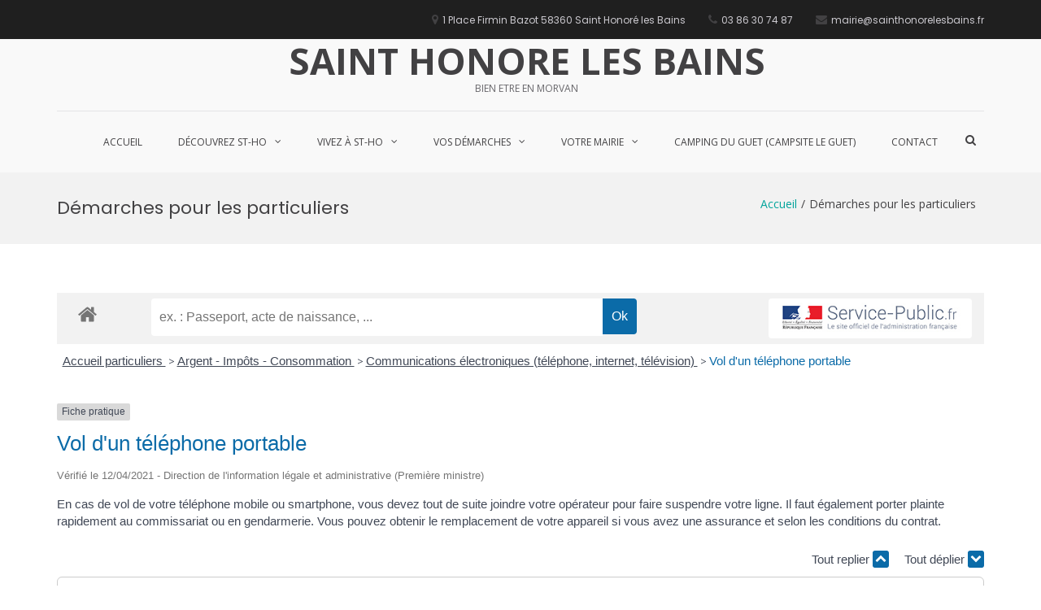

--- FILE ---
content_type: text/html; charset=UTF-8
request_url: http://www.st-honore-les-bains.com/demarches-pour-les-particuliers/?xml=F34123
body_size: 22685
content:
<!DOCTYPE html>
<html lang="fr-FR">
<head>
<meta charset="UTF-8">
<meta name="viewport" content="width=device-width, initial-scale=1">
<link rel="profile" href="http://gmpg.org/xfn/11">

<title>Démarches pour les particuliers &#8211; SAINT HONORE LES BAINS</title>
<meta name='robots' content='max-image-preview:large' />
	<style>img:is([sizes="auto" i], [sizes^="auto," i]) { contain-intrinsic-size: 3000px 1500px }</style>
	<link rel='dns-prefetch' href='//www.st-honore-les-bains.com' />
<link rel='dns-prefetch' href='//fonts.googleapis.com' />
<link rel="alternate" type="application/rss+xml" title="SAINT HONORE LES BAINS &raquo; Flux" href="http://www.st-honore-les-bains.com/feed/" />
<link rel="alternate" type="application/rss+xml" title="SAINT HONORE LES BAINS &raquo; Flux des commentaires" href="http://www.st-honore-les-bains.com/comments/feed/" />
<link rel="alternate" type="text/calendar" title="SAINT HONORE LES BAINS &raquo; Flux iCal" href="http://www.st-honore-les-bains.com/events/?ical=1" />
<meta name="robots" content="noindex,follow" /><script type="text/javascript">
/* <![CDATA[ */
window._wpemojiSettings = {"baseUrl":"https:\/\/s.w.org\/images\/core\/emoji\/16.0.1\/72x72\/","ext":".png","svgUrl":"https:\/\/s.w.org\/images\/core\/emoji\/16.0.1\/svg\/","svgExt":".svg","source":{"concatemoji":"http:\/\/www.st-honore-les-bains.com\/wp-includes\/js\/wp-emoji-release.min.js?ver=6.8.3"}};
/*! This file is auto-generated */
!function(s,n){var o,i,e;function c(e){try{var t={supportTests:e,timestamp:(new Date).valueOf()};sessionStorage.setItem(o,JSON.stringify(t))}catch(e){}}function p(e,t,n){e.clearRect(0,0,e.canvas.width,e.canvas.height),e.fillText(t,0,0);var t=new Uint32Array(e.getImageData(0,0,e.canvas.width,e.canvas.height).data),a=(e.clearRect(0,0,e.canvas.width,e.canvas.height),e.fillText(n,0,0),new Uint32Array(e.getImageData(0,0,e.canvas.width,e.canvas.height).data));return t.every(function(e,t){return e===a[t]})}function u(e,t){e.clearRect(0,0,e.canvas.width,e.canvas.height),e.fillText(t,0,0);for(var n=e.getImageData(16,16,1,1),a=0;a<n.data.length;a++)if(0!==n.data[a])return!1;return!0}function f(e,t,n,a){switch(t){case"flag":return n(e,"\ud83c\udff3\ufe0f\u200d\u26a7\ufe0f","\ud83c\udff3\ufe0f\u200b\u26a7\ufe0f")?!1:!n(e,"\ud83c\udde8\ud83c\uddf6","\ud83c\udde8\u200b\ud83c\uddf6")&&!n(e,"\ud83c\udff4\udb40\udc67\udb40\udc62\udb40\udc65\udb40\udc6e\udb40\udc67\udb40\udc7f","\ud83c\udff4\u200b\udb40\udc67\u200b\udb40\udc62\u200b\udb40\udc65\u200b\udb40\udc6e\u200b\udb40\udc67\u200b\udb40\udc7f");case"emoji":return!a(e,"\ud83e\udedf")}return!1}function g(e,t,n,a){var r="undefined"!=typeof WorkerGlobalScope&&self instanceof WorkerGlobalScope?new OffscreenCanvas(300,150):s.createElement("canvas"),o=r.getContext("2d",{willReadFrequently:!0}),i=(o.textBaseline="top",o.font="600 32px Arial",{});return e.forEach(function(e){i[e]=t(o,e,n,a)}),i}function t(e){var t=s.createElement("script");t.src=e,t.defer=!0,s.head.appendChild(t)}"undefined"!=typeof Promise&&(o="wpEmojiSettingsSupports",i=["flag","emoji"],n.supports={everything:!0,everythingExceptFlag:!0},e=new Promise(function(e){s.addEventListener("DOMContentLoaded",e,{once:!0})}),new Promise(function(t){var n=function(){try{var e=JSON.parse(sessionStorage.getItem(o));if("object"==typeof e&&"number"==typeof e.timestamp&&(new Date).valueOf()<e.timestamp+604800&&"object"==typeof e.supportTests)return e.supportTests}catch(e){}return null}();if(!n){if("undefined"!=typeof Worker&&"undefined"!=typeof OffscreenCanvas&&"undefined"!=typeof URL&&URL.createObjectURL&&"undefined"!=typeof Blob)try{var e="postMessage("+g.toString()+"("+[JSON.stringify(i),f.toString(),p.toString(),u.toString()].join(",")+"));",a=new Blob([e],{type:"text/javascript"}),r=new Worker(URL.createObjectURL(a),{name:"wpTestEmojiSupports"});return void(r.onmessage=function(e){c(n=e.data),r.terminate(),t(n)})}catch(e){}c(n=g(i,f,p,u))}t(n)}).then(function(e){for(var t in e)n.supports[t]=e[t],n.supports.everything=n.supports.everything&&n.supports[t],"flag"!==t&&(n.supports.everythingExceptFlag=n.supports.everythingExceptFlag&&n.supports[t]);n.supports.everythingExceptFlag=n.supports.everythingExceptFlag&&!n.supports.flag,n.DOMReady=!1,n.readyCallback=function(){n.DOMReady=!0}}).then(function(){return e}).then(function(){var e;n.supports.everything||(n.readyCallback(),(e=n.source||{}).concatemoji?t(e.concatemoji):e.wpemoji&&e.twemoji&&(t(e.twemoji),t(e.wpemoji)))}))}((window,document),window._wpemojiSettings);
/* ]]> */
</script>
<link rel='stylesheet' id='twb-open-sans-css' href='https://fonts.googleapis.com/css?family=Open+Sans%3A300%2C400%2C500%2C600%2C700%2C800&#038;display=swap&#038;ver=6.8.3' type='text/css' media='all' />
<link rel='stylesheet' id='twbbwg-global-css' href='http://www.st-honore-les-bains.com/wp-content/plugins/photo-gallery/booster/assets/css/global.css?ver=1.0.0' type='text/css' media='all' />
<link rel='stylesheet' id='leaflet-css' href='http://www.st-honore-les-bains.com/wp-content/plugins/co-marquage-service-public/vendor/leaflet/leaflet.min.css?ver=1.4.0' type='text/css' media='all' />
<link rel='stylesheet' id='comarquage-css' href='http://www.st-honore-les-bains.com/wp-content/plugins/co-marquage-service-public/assets/css/comarquage.css?ver=0.5.77' type='text/css' media='all' />
<style id='wp-emoji-styles-inline-css' type='text/css'>

	img.wp-smiley, img.emoji {
		display: inline !important;
		border: none !important;
		box-shadow: none !important;
		height: 1em !important;
		width: 1em !important;
		margin: 0 0.07em !important;
		vertical-align: -0.1em !important;
		background: none !important;
		padding: 0 !important;
	}
</style>
<link rel='stylesheet' id='wp-block-library-css' href='http://www.st-honore-les-bains.com/wp-includes/css/dist/block-library/style.min.css?ver=6.8.3' type='text/css' media='all' />
<style id='wp-block-library-theme-inline-css' type='text/css'>
.wp-block-audio :where(figcaption){color:#555;font-size:13px;text-align:center}.is-dark-theme .wp-block-audio :where(figcaption){color:#ffffffa6}.wp-block-audio{margin:0 0 1em}.wp-block-code{border:1px solid #ccc;border-radius:4px;font-family:Menlo,Consolas,monaco,monospace;padding:.8em 1em}.wp-block-embed :where(figcaption){color:#555;font-size:13px;text-align:center}.is-dark-theme .wp-block-embed :where(figcaption){color:#ffffffa6}.wp-block-embed{margin:0 0 1em}.blocks-gallery-caption{color:#555;font-size:13px;text-align:center}.is-dark-theme .blocks-gallery-caption{color:#ffffffa6}:root :where(.wp-block-image figcaption){color:#555;font-size:13px;text-align:center}.is-dark-theme :root :where(.wp-block-image figcaption){color:#ffffffa6}.wp-block-image{margin:0 0 1em}.wp-block-pullquote{border-bottom:4px solid;border-top:4px solid;color:currentColor;margin-bottom:1.75em}.wp-block-pullquote cite,.wp-block-pullquote footer,.wp-block-pullquote__citation{color:currentColor;font-size:.8125em;font-style:normal;text-transform:uppercase}.wp-block-quote{border-left:.25em solid;margin:0 0 1.75em;padding-left:1em}.wp-block-quote cite,.wp-block-quote footer{color:currentColor;font-size:.8125em;font-style:normal;position:relative}.wp-block-quote:where(.has-text-align-right){border-left:none;border-right:.25em solid;padding-left:0;padding-right:1em}.wp-block-quote:where(.has-text-align-center){border:none;padding-left:0}.wp-block-quote.is-large,.wp-block-quote.is-style-large,.wp-block-quote:where(.is-style-plain){border:none}.wp-block-search .wp-block-search__label{font-weight:700}.wp-block-search__button{border:1px solid #ccc;padding:.375em .625em}:where(.wp-block-group.has-background){padding:1.25em 2.375em}.wp-block-separator.has-css-opacity{opacity:.4}.wp-block-separator{border:none;border-bottom:2px solid;margin-left:auto;margin-right:auto}.wp-block-separator.has-alpha-channel-opacity{opacity:1}.wp-block-separator:not(.is-style-wide):not(.is-style-dots){width:100px}.wp-block-separator.has-background:not(.is-style-dots){border-bottom:none;height:1px}.wp-block-separator.has-background:not(.is-style-wide):not(.is-style-dots){height:2px}.wp-block-table{margin:0 0 1em}.wp-block-table td,.wp-block-table th{word-break:normal}.wp-block-table :where(figcaption){color:#555;font-size:13px;text-align:center}.is-dark-theme .wp-block-table :where(figcaption){color:#ffffffa6}.wp-block-video :where(figcaption){color:#555;font-size:13px;text-align:center}.is-dark-theme .wp-block-video :where(figcaption){color:#ffffffa6}.wp-block-video{margin:0 0 1em}:root :where(.wp-block-template-part.has-background){margin-bottom:0;margin-top:0;padding:1.25em 2.375em}
</style>
<style id='classic-theme-styles-inline-css' type='text/css'>
/*! This file is auto-generated */
.wp-block-button__link{color:#fff;background-color:#32373c;border-radius:9999px;box-shadow:none;text-decoration:none;padding:calc(.667em + 2px) calc(1.333em + 2px);font-size:1.125em}.wp-block-file__button{background:#32373c;color:#fff;text-decoration:none}
</style>
<link rel='stylesheet' id='advanced-gutenberg-blocks-style-css' href='http://www.st-honore-les-bains.com/wp-content/plugins/advanced-gutenberg-blocks/dist/blocks.style.build.css?ver=1.9.8' type='text/css' media='all' />
<style id='global-styles-inline-css' type='text/css'>
:root{--wp--preset--aspect-ratio--square: 1;--wp--preset--aspect-ratio--4-3: 4/3;--wp--preset--aspect-ratio--3-4: 3/4;--wp--preset--aspect-ratio--3-2: 3/2;--wp--preset--aspect-ratio--2-3: 2/3;--wp--preset--aspect-ratio--16-9: 16/9;--wp--preset--aspect-ratio--9-16: 9/16;--wp--preset--color--black: #000000;--wp--preset--color--cyan-bluish-gray: #abb8c3;--wp--preset--color--white: #ffffff;--wp--preset--color--pale-pink: #f78da7;--wp--preset--color--vivid-red: #cf2e2e;--wp--preset--color--luminous-vivid-orange: #ff6900;--wp--preset--color--luminous-vivid-amber: #fcb900;--wp--preset--color--light-green-cyan: #7bdcb5;--wp--preset--color--vivid-green-cyan: #00d084;--wp--preset--color--pale-cyan-blue: #8ed1fc;--wp--preset--color--vivid-cyan-blue: #0693e3;--wp--preset--color--vivid-purple: #9b51e0;--wp--preset--gradient--vivid-cyan-blue-to-vivid-purple: linear-gradient(135deg,rgba(6,147,227,1) 0%,rgb(155,81,224) 100%);--wp--preset--gradient--light-green-cyan-to-vivid-green-cyan: linear-gradient(135deg,rgb(122,220,180) 0%,rgb(0,208,130) 100%);--wp--preset--gradient--luminous-vivid-amber-to-luminous-vivid-orange: linear-gradient(135deg,rgba(252,185,0,1) 0%,rgba(255,105,0,1) 100%);--wp--preset--gradient--luminous-vivid-orange-to-vivid-red: linear-gradient(135deg,rgba(255,105,0,1) 0%,rgb(207,46,46) 100%);--wp--preset--gradient--very-light-gray-to-cyan-bluish-gray: linear-gradient(135deg,rgb(238,238,238) 0%,rgb(169,184,195) 100%);--wp--preset--gradient--cool-to-warm-spectrum: linear-gradient(135deg,rgb(74,234,220) 0%,rgb(151,120,209) 20%,rgb(207,42,186) 40%,rgb(238,44,130) 60%,rgb(251,105,98) 80%,rgb(254,248,76) 100%);--wp--preset--gradient--blush-light-purple: linear-gradient(135deg,rgb(255,206,236) 0%,rgb(152,150,240) 100%);--wp--preset--gradient--blush-bordeaux: linear-gradient(135deg,rgb(254,205,165) 0%,rgb(254,45,45) 50%,rgb(107,0,62) 100%);--wp--preset--gradient--luminous-dusk: linear-gradient(135deg,rgb(255,203,112) 0%,rgb(199,81,192) 50%,rgb(65,88,208) 100%);--wp--preset--gradient--pale-ocean: linear-gradient(135deg,rgb(255,245,203) 0%,rgb(182,227,212) 50%,rgb(51,167,181) 100%);--wp--preset--gradient--electric-grass: linear-gradient(135deg,rgb(202,248,128) 0%,rgb(113,206,126) 100%);--wp--preset--gradient--midnight: linear-gradient(135deg,rgb(2,3,129) 0%,rgb(40,116,252) 100%);--wp--preset--font-size--small: 13px;--wp--preset--font-size--medium: 20px;--wp--preset--font-size--large: 36px;--wp--preset--font-size--x-large: 42px;--wp--preset--spacing--20: 0.44rem;--wp--preset--spacing--30: 0.67rem;--wp--preset--spacing--40: 1rem;--wp--preset--spacing--50: 1.5rem;--wp--preset--spacing--60: 2.25rem;--wp--preset--spacing--70: 3.38rem;--wp--preset--spacing--80: 5.06rem;--wp--preset--shadow--natural: 6px 6px 9px rgba(0, 0, 0, 0.2);--wp--preset--shadow--deep: 12px 12px 50px rgba(0, 0, 0, 0.4);--wp--preset--shadow--sharp: 6px 6px 0px rgba(0, 0, 0, 0.2);--wp--preset--shadow--outlined: 6px 6px 0px -3px rgba(255, 255, 255, 1), 6px 6px rgba(0, 0, 0, 1);--wp--preset--shadow--crisp: 6px 6px 0px rgba(0, 0, 0, 1);}:where(.is-layout-flex){gap: 0.5em;}:where(.is-layout-grid){gap: 0.5em;}body .is-layout-flex{display: flex;}.is-layout-flex{flex-wrap: wrap;align-items: center;}.is-layout-flex > :is(*, div){margin: 0;}body .is-layout-grid{display: grid;}.is-layout-grid > :is(*, div){margin: 0;}:where(.wp-block-columns.is-layout-flex){gap: 2em;}:where(.wp-block-columns.is-layout-grid){gap: 2em;}:where(.wp-block-post-template.is-layout-flex){gap: 1.25em;}:where(.wp-block-post-template.is-layout-grid){gap: 1.25em;}.has-black-color{color: var(--wp--preset--color--black) !important;}.has-cyan-bluish-gray-color{color: var(--wp--preset--color--cyan-bluish-gray) !important;}.has-white-color{color: var(--wp--preset--color--white) !important;}.has-pale-pink-color{color: var(--wp--preset--color--pale-pink) !important;}.has-vivid-red-color{color: var(--wp--preset--color--vivid-red) !important;}.has-luminous-vivid-orange-color{color: var(--wp--preset--color--luminous-vivid-orange) !important;}.has-luminous-vivid-amber-color{color: var(--wp--preset--color--luminous-vivid-amber) !important;}.has-light-green-cyan-color{color: var(--wp--preset--color--light-green-cyan) !important;}.has-vivid-green-cyan-color{color: var(--wp--preset--color--vivid-green-cyan) !important;}.has-pale-cyan-blue-color{color: var(--wp--preset--color--pale-cyan-blue) !important;}.has-vivid-cyan-blue-color{color: var(--wp--preset--color--vivid-cyan-blue) !important;}.has-vivid-purple-color{color: var(--wp--preset--color--vivid-purple) !important;}.has-black-background-color{background-color: var(--wp--preset--color--black) !important;}.has-cyan-bluish-gray-background-color{background-color: var(--wp--preset--color--cyan-bluish-gray) !important;}.has-white-background-color{background-color: var(--wp--preset--color--white) !important;}.has-pale-pink-background-color{background-color: var(--wp--preset--color--pale-pink) !important;}.has-vivid-red-background-color{background-color: var(--wp--preset--color--vivid-red) !important;}.has-luminous-vivid-orange-background-color{background-color: var(--wp--preset--color--luminous-vivid-orange) !important;}.has-luminous-vivid-amber-background-color{background-color: var(--wp--preset--color--luminous-vivid-amber) !important;}.has-light-green-cyan-background-color{background-color: var(--wp--preset--color--light-green-cyan) !important;}.has-vivid-green-cyan-background-color{background-color: var(--wp--preset--color--vivid-green-cyan) !important;}.has-pale-cyan-blue-background-color{background-color: var(--wp--preset--color--pale-cyan-blue) !important;}.has-vivid-cyan-blue-background-color{background-color: var(--wp--preset--color--vivid-cyan-blue) !important;}.has-vivid-purple-background-color{background-color: var(--wp--preset--color--vivid-purple) !important;}.has-black-border-color{border-color: var(--wp--preset--color--black) !important;}.has-cyan-bluish-gray-border-color{border-color: var(--wp--preset--color--cyan-bluish-gray) !important;}.has-white-border-color{border-color: var(--wp--preset--color--white) !important;}.has-pale-pink-border-color{border-color: var(--wp--preset--color--pale-pink) !important;}.has-vivid-red-border-color{border-color: var(--wp--preset--color--vivid-red) !important;}.has-luminous-vivid-orange-border-color{border-color: var(--wp--preset--color--luminous-vivid-orange) !important;}.has-luminous-vivid-amber-border-color{border-color: var(--wp--preset--color--luminous-vivid-amber) !important;}.has-light-green-cyan-border-color{border-color: var(--wp--preset--color--light-green-cyan) !important;}.has-vivid-green-cyan-border-color{border-color: var(--wp--preset--color--vivid-green-cyan) !important;}.has-pale-cyan-blue-border-color{border-color: var(--wp--preset--color--pale-cyan-blue) !important;}.has-vivid-cyan-blue-border-color{border-color: var(--wp--preset--color--vivid-cyan-blue) !important;}.has-vivid-purple-border-color{border-color: var(--wp--preset--color--vivid-purple) !important;}.has-vivid-cyan-blue-to-vivid-purple-gradient-background{background: var(--wp--preset--gradient--vivid-cyan-blue-to-vivid-purple) !important;}.has-light-green-cyan-to-vivid-green-cyan-gradient-background{background: var(--wp--preset--gradient--light-green-cyan-to-vivid-green-cyan) !important;}.has-luminous-vivid-amber-to-luminous-vivid-orange-gradient-background{background: var(--wp--preset--gradient--luminous-vivid-amber-to-luminous-vivid-orange) !important;}.has-luminous-vivid-orange-to-vivid-red-gradient-background{background: var(--wp--preset--gradient--luminous-vivid-orange-to-vivid-red) !important;}.has-very-light-gray-to-cyan-bluish-gray-gradient-background{background: var(--wp--preset--gradient--very-light-gray-to-cyan-bluish-gray) !important;}.has-cool-to-warm-spectrum-gradient-background{background: var(--wp--preset--gradient--cool-to-warm-spectrum) !important;}.has-blush-light-purple-gradient-background{background: var(--wp--preset--gradient--blush-light-purple) !important;}.has-blush-bordeaux-gradient-background{background: var(--wp--preset--gradient--blush-bordeaux) !important;}.has-luminous-dusk-gradient-background{background: var(--wp--preset--gradient--luminous-dusk) !important;}.has-pale-ocean-gradient-background{background: var(--wp--preset--gradient--pale-ocean) !important;}.has-electric-grass-gradient-background{background: var(--wp--preset--gradient--electric-grass) !important;}.has-midnight-gradient-background{background: var(--wp--preset--gradient--midnight) !important;}.has-small-font-size{font-size: var(--wp--preset--font-size--small) !important;}.has-medium-font-size{font-size: var(--wp--preset--font-size--medium) !important;}.has-large-font-size{font-size: var(--wp--preset--font-size--large) !important;}.has-x-large-font-size{font-size: var(--wp--preset--font-size--x-large) !important;}
:where(.wp-block-post-template.is-layout-flex){gap: 1.25em;}:where(.wp-block-post-template.is-layout-grid){gap: 1.25em;}
:where(.wp-block-columns.is-layout-flex){gap: 2em;}:where(.wp-block-columns.is-layout-grid){gap: 2em;}
:root :where(.wp-block-pullquote){font-size: 1.5em;line-height: 1.6;}
</style>
<link rel='stylesheet' id='contact-form-7-css' href='http://www.st-honore-les-bains.com/wp-content/plugins/contact-form-7/includes/css/styles.css?ver=6.0.6' type='text/css' media='all' />
<link rel='stylesheet' id='dashicons-css' href='http://www.st-honore-les-bains.com/wp-includes/css/dashicons.min.css?ver=6.8.3' type='text/css' media='all' />
<link rel='stylesheet' id='everest-forms-general-css' href='http://www.st-honore-les-bains.com/wp-content/plugins/everest-forms/assets/css/everest-forms.css?ver=3.2.2' type='text/css' media='all' />
<link rel='stylesheet' id='jquery-intl-tel-input-css' href='http://www.st-honore-les-bains.com/wp-content/plugins/everest-forms/assets/css/intlTelInput.css?ver=3.2.2' type='text/css' media='all' />
<link rel='stylesheet' id='logo-showcase-style-css' href='http://www.st-honore-les-bains.com/wp-content/plugins/logo-showcase/frontend/css/logo-showcase-wordpress.css?ver=6.8.3' type='text/css' media='all' />
<link rel='stylesheet' id='logo-showcase-owl-css' href='http://www.st-honore-les-bains.com/wp-content/plugins/logo-showcase/frontend/css/owl.carousel.css?ver=6.8.3' type='text/css' media='all' />
<link rel='stylesheet' id='logo-showcase-tipso-css' href='http://www.st-honore-les-bains.com/wp-content/plugins/logo-showcase/frontend/css/tipso.css?ver=6.8.3' type='text/css' media='all' />
<link rel='stylesheet' id='logo-showcase-awesome-css-css' href='http://www.st-honore-les-bains.com/wp-content/plugins/logo-showcase/admin/css/font-awesome.css?ver=6.8.3' type='text/css' media='all' />
<link rel='stylesheet' id='bwg_fonts-css' href='http://www.st-honore-les-bains.com/wp-content/plugins/photo-gallery/css/bwg-fonts/fonts.css?ver=0.0.1' type='text/css' media='all' />
<link rel='stylesheet' id='sumoselect-css' href='http://www.st-honore-les-bains.com/wp-content/plugins/photo-gallery/css/sumoselect.min.css?ver=3.4.6' type='text/css' media='all' />
<link rel='stylesheet' id='mCustomScrollbar-css' href='http://www.st-honore-les-bains.com/wp-content/plugins/photo-gallery/css/jquery.mCustomScrollbar.min.css?ver=3.1.5' type='text/css' media='all' />
<link rel='stylesheet' id='bwg_googlefonts-css' href='https://fonts.googleapis.com/css?family=Ubuntu&#038;subset=greek,latin,greek-ext,vietnamese,cyrillic-ext,latin-ext,cyrillic' type='text/css' media='all' />
<link rel='stylesheet' id='bwg_frontend-css' href='http://www.st-honore-les-bains.com/wp-content/plugins/photo-gallery/css/styles.min.css?ver=1.8.35' type='text/css' media='all' />
<link rel='stylesheet' id='suffice-fonts-css' href='https://fonts.googleapis.com/css?family=Open+Sans%3A400%2C400i%2C700%2C700i%7CPoppins%3A400%2C500%2C600%2C700&#038;subset=latin%2Clatin-ext&#038;display=swap' type='text/css' media='all' />
<link rel='stylesheet' id='font-awesome-css' href='http://www.st-honore-les-bains.com/wp-content/themes/suffice/assets/css/font-awesome.min.css?ver=4.7' type='text/css' media='all' />
<link rel='stylesheet' id='swiper-css' href='http://www.st-honore-les-bains.com/wp-content/themes/suffice/assets/css/swiper.min.css?ver=3.4.0' type='text/css' media='all' />
<link rel='stylesheet' id='perfect-scrollbar-css' href='http://www.st-honore-les-bains.com/wp-content/themes/suffice/assets/css/perfect-scrollbar.min.css?ver=0.6.16' type='text/css' media='all' />
<link rel='stylesheet' id='suffice-style-css' href='http://www.st-honore-les-bains.com/wp-content/themes/suffice/style.css?ver=6.8.3' type='text/css' media='all' />
<style id='suffice-style-inline-css' type='text/css'>

			a,
			.site-branding .site-title a:hover,
			.header-top .social-menu li a:hover,
			.navigation-default .menu-primary ul li:hover > a,
			.navigation-default .primary-menu ul li:hover > a,
			.breadcrumbs .breadcrumbs-trail li a:hover,
			.woocommerce-breadcrumb a:hover,
			.widget ul li a:hover,
			.widget.widget_recent_comments .recentcomments .comment-author-link a:hover,
			.navigation-default .menu-primary > ul > li.current-menu-item > a,
			.navigation-default .menu-primary ul li:hover > a,
			.hentry .entry-title a:hover,
			.social-menu li a:hover,
			.related-post-container .related-post-item .related-title a:hover,
			#comments .comment-list .comment-meta .comment-author .fn a:hover,
			#comments .comment-list .comment-meta .comment-metadata .edit-link a,
			#comments .comment-list .reply .comment-reply-link:hover,
			.hentry .entry-meta .posted-on a:hover,
			.hentry .entry-meta .byline a:hover,
			.search-form-container.search-form-style-halfscreen .search-form .search-field,
			.search-form-container.search-form-style-fullscreen .search-form .search-field,
			.entry-meta span a:hover,
			.post-style-list .entry-meta span,
			.post-style-list .entry-meta span a,
			.hentry .entry-meta > span a:hover,
			.hentry .entry-content .read-more:hover,
			.mini-cart-sidebar ul.cart_list li .quantity .amount,
			.widget.widget_calendar tfoot a
			 {
				color: #00a49b;
			}
		
			.post-style-list .entry-meta > span a:hover,
			.mini-cart-sidebar ul.cart_list li > a:hover {
				color: #00d5c9;
			}
		
			.widget.widget_search input[type='submit']:hover,
			.widget.widget_search .search-submit:hover,
			.widget.widget_product_search input[type='submit']:hover,
			.widget.widget_product_search .search-submit:hover,
			.search-form .search-submit,
			.navigation-default .menu-primary > ul > li > a::before,
			.navigation-default .primary-menu > ul > li > a::before,
			.navigation.posts-navigation .nav-links .nav-previous a:hover,
			.navigation.posts-navigation .nav-links .nav-next a:hover,
			.navigation.post-navigation .nav-links .nav-previous a:hover,
			.navigation.post-navigation .nav-links .nav-next a:hover,
			#comments .comment-form .form-submit .submit,
			.woocommerce ul.products li.product .add_to_cart_button:hover,
			.woocommerce-page ul.products li.product .add_to_cart_button:hover,
			.woocommerce div.product form.cart .button,
			.woocommerce-page div.product form.cart .button,
			.woocommerce .related h2::after,
			.woocommerce .upsells h2::after,
			.woocommerce .cross-sells h2::after,
			.woocommerce-page .related h2::after,
			.woocommerce-page .upsells h2::after,
			.woocommerce-page .cross-sells h2::after,
			.search-form-container.search-form-style-fullscreen .search-form .search-submit,
			.search-form-container.search-form-style-halfscreen .search-form .search-submit,
			#bbpress-forums #bbp-search-form #bbp_search_submit,
			.slider.slider-controls-flat .swiper-button-prev,
			.slider.slider-controls-flat .swiper-button-next,
			.slider.slider-controls-rounded .swiper-button-prev,
			.slider.slider-controls-rounded .swiper-button-next,
			.slider .swiper-pagination-bullet-active,
			.portfolio-navigation .navigation-portfolio li.active a,
			.portfolio-navigation .navigation-portfolio li:hover a,
			.header-action-container .navigation-header-action > li.header-action-item-cart
			.header-action-badge,
			.header-action-container .navigation-header-action > li.header-action-item-wishlist
			.header-action-badge,
			.woocommerce #respond input#submit,
			.woocommerce a.button,
			.woocommerce button.button,
			.woocommerce input.button,
			.woocommerce-page #respond input#submit,
			.woocommerce-page a.button,
			.woocommerce-page button.button,
			.woocommerce-page input.button,
			.woocommerce ul.products li.product span.onsale,
			.woocommerce-page ul.products li.product span.onsale,
			.woocommerce span.onsale,
			.woocommerce-page span.onsale,
			.mini-cart-sidebar .buttons .checkout,
			.widget.widget_calendar tbody a,
			.woocommerce #respond input#submit.alt, .woocommerce a.button.alt,
			.woocommerce button.button.alt, .woocommerce input.button.alt,
			.woocommerce-page #respond input#submit.alt,
			.woocommerce-page a.button.alt,
			.woocommerce-page button.button.alt,
			.woocommerce-page input.button.alt,
			.header-action-container .navigation-header-action > li.header-action-item-cart .header-action-badge,
			.header-action-container .navigation-header-action > li.header-action-item-wishlist .header-action-badge,
			input[type='submit'],
			.wp-custom-header .wp-custom-header-video-button,
			.icon-box-bordered:hover,
			.icon-box-small .icon-box-icon,
			.icon-box-small .icon-box-description .icon-box-readmore {
				background-color: #00a49b;
			}
		
			.search-form .search-submit:hover,
			.woocommerce div.product form.cart .button:hover,
			.woocommerce-page div.product form.cart .button:hover,
			#bbpress-forums #bbp-search-form #bbp_search_submit:hover,
			#comments .comment-form .form-submit .submit:hover,
			.woocommerce #respond input#submit:hover,
			.woocommerce a.button:hover,
			.woocommerce button.button:hover,
			.woocommerce input.button:hover,
			.woocommerce-page #respond input#submit:hover,
			.woocommerce-page a.button:hover,
			.woocommerce-page button.button:hover,
			.woocommerce-page input.button:hover,
			.woocommerce ul.products li.product .added_to_cart:hover,
			.woocommerce-page ul.products li.product .added_to_cart:hover,
			.mini-cart-sidebar .buttons .checkout:hover,
			.woocommerce #respond input#submit.alt:hover, .woocommerce a.button.alt:hover,
			.woocommerce button.button.alt:hover, .woocommerce input.button.alt:hover,
			.woocommerce-page #respond input#submit.alt:hover,
			.woocommerce-page a.button.alt:hover, .woocommerce-page button.button.alt:hover,
			.woocommerce-page input.button.alt:hover,
			.related-post-container .recent-button-prev:hover,
			.related-post-container .recent-button-next:hover,
			.icon-box-small .icon-box-description .icon-box-readmore:hover {
				background-color: #00b4aa;
			}
		
			.widget.widget_search .search-field:focus,
			.widget.widget_product_search .search-field:focus,
			.search-form .search-field:focus,
			.navigation.posts-navigation .nav-links .nav-previous a:hover,
			.navigation.posts-navigation .nav-links .nav-next a:hover,
			.navigation.post-navigation .nav-links .nav-previous a:hover,
			.navigation.post-navigation .nav-links .nav-next a:hover,
			#comments .comment-form textarea:focus,
			#comments .comment-form input[type='text']:focus,
			#comments .comment-form input[type='email']:focus,
			#comments .comment-form input[type='url']:focus,
			.header-action-search-form,
			.search-form-container.search-form-style-halfscreen .search-form .search-field,
			.search-form-container.search-form-style-fullscreen .search-form .search-field,
			#bbpress-forums #bbp-search-form #bbp_search:focus,
			.hentry .entry-content .read-more:hover,
			.icon-box-bordered:hover {
				border-color: #00a49b;
			}
		
			.widget.widget--ribbon .widget-title::before,
			.navigation-default .menu-primary > ul > li .sub-menu,
			.navigation-default .menu-primary > ul > li .mega-menu,
			.widget.widget_calendar caption::before {
				border-top-color: #00a49b;
			}
		
</style>
<link rel='stylesheet' id='jquery-lazyloadxt-spinner-css-css' href='//www.st-honore-les-bains.com/wp-content/plugins/a3-lazy-load/assets/css/jquery.lazyloadxt.spinner.css?ver=6.8.3' type='text/css' media='all' />
<!--n2css--><!--n2js--><script type="text/javascript" src="http://www.st-honore-les-bains.com/wp-includes/js/jquery/jquery.min.js?ver=3.7.1" id="jquery-core-js"></script>
<script type="text/javascript" src="http://www.st-honore-les-bains.com/wp-includes/js/jquery/jquery-migrate.min.js?ver=3.4.1" id="jquery-migrate-js"></script>
<script type="text/javascript" src="http://www.st-honore-les-bains.com/wp-content/plugins/photo-gallery/booster/assets/js/circle-progress.js?ver=1.2.2" id="twbbwg-circle-js"></script>
<script type="text/javascript" id="twbbwg-global-js-extra">
/* <![CDATA[ */
var twb = {"nonce":"d55aea0329","ajax_url":"http:\/\/www.st-honore-les-bains.com\/wp-admin\/admin-ajax.php","plugin_url":"http:\/\/www.st-honore-les-bains.com\/wp-content\/plugins\/photo-gallery\/booster","href":"http:\/\/www.st-honore-les-bains.com\/wp-admin\/admin.php?page=twbbwg_photo-gallery"};
var twb = {"nonce":"d55aea0329","ajax_url":"http:\/\/www.st-honore-les-bains.com\/wp-admin\/admin-ajax.php","plugin_url":"http:\/\/www.st-honore-les-bains.com\/wp-content\/plugins\/photo-gallery\/booster","href":"http:\/\/www.st-honore-les-bains.com\/wp-admin\/admin.php?page=twbbwg_photo-gallery"};
/* ]]> */
</script>
<script type="text/javascript" src="http://www.st-honore-les-bains.com/wp-content/plugins/photo-gallery/booster/assets/js/global.js?ver=1.0.0" id="twbbwg-global-js"></script>
<script type="text/javascript" src="http://www.st-honore-les-bains.com/wp-content/plugins/1and1-wordpress-assistant/js/cookies.js?ver=6.8.3" id="1and1-wp-cookies-js"></script>
<script type="text/javascript" src="http://www.st-honore-les-bains.com/wp-content/plugins/photo-gallery/js/jquery.sumoselect.min.js?ver=3.4.6" id="sumoselect-js"></script>
<script type="text/javascript" src="http://www.st-honore-les-bains.com/wp-content/plugins/photo-gallery/js/tocca.min.js?ver=2.0.9" id="bwg_mobile-js"></script>
<script type="text/javascript" src="http://www.st-honore-les-bains.com/wp-content/plugins/photo-gallery/js/jquery.mCustomScrollbar.concat.min.js?ver=3.1.5" id="mCustomScrollbar-js"></script>
<script type="text/javascript" src="http://www.st-honore-les-bains.com/wp-content/plugins/photo-gallery/js/jquery.fullscreen.min.js?ver=0.6.0" id="jquery-fullscreen-js"></script>
<script type="text/javascript" id="bwg_frontend-js-extra">
/* <![CDATA[ */
var bwg_objectsL10n = {"bwg_field_required":"field is required.","bwg_mail_validation":"This is not a valid email address.","bwg_search_result":"There are no images matching your search.","bwg_select_tag":"Select Tag","bwg_order_by":"Order By","bwg_search":"Search","bwg_show_ecommerce":"Show Ecommerce","bwg_hide_ecommerce":"Hide Ecommerce","bwg_show_comments":"Show Comments","bwg_hide_comments":"Hide Comments","bwg_restore":"Restore","bwg_maximize":"Maximize","bwg_fullscreen":"Fullscreen","bwg_exit_fullscreen":"Exit Fullscreen","bwg_search_tag":"SEARCH...","bwg_tag_no_match":"No tags found","bwg_all_tags_selected":"All tags selected","bwg_tags_selected":"tags selected","play":"Play","pause":"Pause","is_pro":"","bwg_play":"Play","bwg_pause":"Pause","bwg_hide_info":"Hide info","bwg_show_info":"Show info","bwg_hide_rating":"Hide rating","bwg_show_rating":"Show rating","ok":"Ok","cancel":"Cancel","select_all":"Select all","lazy_load":"0","lazy_loader":"http:\/\/www.st-honore-les-bains.com\/wp-content\/plugins\/photo-gallery\/images\/ajax_loader.png","front_ajax":"0","bwg_tag_see_all":"see all tags","bwg_tag_see_less":"see less tags"};
/* ]]> */
</script>
<script type="text/javascript" src="http://www.st-honore-les-bains.com/wp-content/plugins/photo-gallery/js/scripts.min.js?ver=1.8.35" id="bwg_frontend-js"></script>
<link rel="https://api.w.org/" href="http://www.st-honore-les-bains.com/wp-json/" /><link rel="alternate" title="JSON" type="application/json" href="http://www.st-honore-les-bains.com/wp-json/wp/v2/pages/583" /><link rel="EditURI" type="application/rsd+xml" title="RSD" href="http://www.st-honore-les-bains.com/xmlrpc.php?rsd" />
<meta name="generator" content="WordPress 6.8.3" />
<meta name="generator" content="Everest Forms 3.2.2" />
<link rel="canonical" href="http://www.st-honore-les-bains.com/demarches-pour-les-particuliers/" />
<link rel='shortlink' href='http://www.st-honore-les-bains.com/?p=583' />
<link rel="alternate" title="oEmbed (JSON)" type="application/json+oembed" href="http://www.st-honore-les-bains.com/wp-json/oembed/1.0/embed?url=http%3A%2F%2Fwww.st-honore-les-bains.com%2Fdemarches-pour-les-particuliers%2F" />
<link rel="alternate" title="oEmbed (XML)" type="text/xml+oembed" href="http://www.st-honore-les-bains.com/wp-json/oembed/1.0/embed?url=http%3A%2F%2Fwww.st-honore-les-bains.com%2Fdemarches-pour-les-particuliers%2F&#038;format=xml" />
<!-- SLP Custom CSS -->
<style type="text/css">
div#map.slp_map {
width:100%;
height:480px;
}
div#slp_tagline {
width:100%;
}
</style>

<meta name="tec-api-version" content="v1"><meta name="tec-api-origin" content="http://www.st-honore-les-bains.com"><link rel="alternate" href="http://www.st-honore-les-bains.com/wp-json/tribe/events/v1/" /><style type="text/css">.recentcomments a{display:inline !important;padding:0 !important;margin:0 !important;}</style>
<!-- BEGIN Clicky Analytics v2.2.4 Tracking - https://wordpress.org/plugins/clicky-analytics/ -->
<script type="text/javascript">
  var clicky_custom = clicky_custom || {};
  clicky_custom.outbound_pattern = ['/go/','/out/'];
</script>

<script async src="//static.getclicky.com/101269898.js"></script>

<!-- END Clicky Analytics v2.2.4 Tracking -->

<style type="text/css">.broken_link, a.broken_link {
	text-decoration: line-through;
}</style><link rel="icon" href="http://www.st-honore-les-bains.com/wp-content/uploads/2021/04/cropped-Logo-SHLB-300dpi-Copie-32x32.jpg" sizes="32x32" />
<link rel="icon" href="http://www.st-honore-les-bains.com/wp-content/uploads/2021/04/cropped-Logo-SHLB-300dpi-Copie-192x192.jpg" sizes="192x192" />
<link rel="apple-touch-icon" href="http://www.st-honore-les-bains.com/wp-content/uploads/2021/04/cropped-Logo-SHLB-300dpi-Copie-180x180.jpg" />
<meta name="msapplication-TileImage" content="http://www.st-honore-les-bains.com/wp-content/uploads/2021/04/cropped-Logo-SHLB-300dpi-Copie-270x270.jpg" />
		<style type="text/css" id="wp-custom-css">
			.site-branding a {
        font-size:45px;
        font-weight:bold;
}		</style>
		<style id="kirki-inline-styles">#suffice-preloader.preloader-moon .circle .inner{border-color:rgba(168, 234, 255, 0.7);}</style></head>

<body class="wp-singular page-template-default page page-id-583 wp-embed-responsive wp-theme-suffice everest-forms-no-js tribe-no-js full-width wide">



<div id="page" class="site">
	<a class="skip-link screen-reader-text" href="#content">Aller au contenu</a>

	
	<header id="masthead" class="site-header logo-center-menu-center header-sticky header-sticky-desktop header-sticky-style-half-slide" role="banner">
		<div class="header-outer-wrapper">
			<div class="header-inner-wrapper">
									<div class="header-top">
						<div class="container container--flex">
							<div class="header-top-left-section">
															</div>

							<div class="header-top-right-section">
								
<div class="header-info-container">
	<ul class="header-info-links">
		<li class="header-info-location"><i class="fa fa-map-marker"></i><span>1 Place Firmin Bazot 58360 Saint Honoré les Bains</span></li>
		<li class="header-info-phone"><i class="fa fa-phone"></i><span>03 86 30 74 87</span></li>
		<li class="header-info-email"><i class="fa fa-envelope"></i><span>mairie@sainthonorelesbains.fr</span></li>
	</ul>
</div> <!-- end header-info-container -->
							</div>
						</div> <!-- .container -->
					</div>  <!-- .header-top -->
				
				<div class="header-bottom">
					<div class="container">
						<div class="header-bottom-left-section">
							<div class="site-identity-container">
	
			<div class="logo-container logo-container--transparent">
			<a href="http://www.st-honore-les-bains.com/" class="transparent-logo-link" rel="home" itemprop="url"><img width="709" height="472" src="http://www.st-honore-les-bains.com/wp-content/uploads/2021/04/cropped-Logo-SHLB-300dpi-2.jpg" class="transparent-logo" alt="" itemprop="logo" decoding="async" fetchpriority="high" srcset="http://www.st-honore-les-bains.com/wp-content/uploads/2021/04/cropped-Logo-SHLB-300dpi-2.jpg 709w, http://www.st-honore-les-bains.com/wp-content/uploads/2021/04/cropped-Logo-SHLB-300dpi-2-300x200.jpg 300w" sizes="(max-width: 709px) 100vw, 709px" /></a>		</div>
		<div class="site-branding">
					<p class="site-title"><a href="http://www.st-honore-les-bains.com/" rel="home">SAINT HONORE LES BAINS</a></p>
					<p class="site-description">BIEN ETRE EN MORVAN</p>
			</div><!-- .site-branding -->
</div> <!-- .logo -->
													</div>

						<div class="header-bottom-right-section">
							
<nav id="site-navigation" class="main-navigation navigation-default menu-has-submenu-shadow menu-has-submenu-devider menu-has-submenu-indicator" role="navigation">
	<header class="nav-header">
		<h3 class="nav-title">SAINT HONORE LES BAINS</h3>
		<a href="#" class="nav-close">fermer</a>
	</header>

	<div class="menu-primary"><ul id="menu-primary" class="primary-menu"><li id="menu-item-381" class="menu-item menu-item-type-post_type menu-item-object-page menu-item-home menu-item-381"><a href="http://www.st-honore-les-bains.com/">ACCUEIL</a></li>
<li id="menu-item-828" class="menu-item menu-item-type-custom menu-item-object-custom menu-item-has-children menu-item-828"><a href="#">Découvrez St-Ho</a>
<ul class="sub-menu">
	<li id="menu-item-797" class="menu-item menu-item-type-post_type menu-item-object-page menu-item-797"><a href="http://www.st-honore-les-bains.com/st-ho-dhier-a-aujourdhui/">St-Ho d’hier à aujourd’hui</a></li>
	<li id="menu-item-799" class="menu-item menu-item-type-post_type menu-item-object-page menu-item-799"><a href="http://www.st-honore-les-bains.com/thermalisme/">Thermalisme</a></li>
	<li id="menu-item-800" class="menu-item menu-item-type-post_type menu-item-object-page menu-item-800"><a href="http://www.st-honore-les-bains.com/tourisme/">Tourisme</a></li>
	<li id="menu-item-798" class="menu-item menu-item-type-post_type menu-item-object-page menu-item-798"><a href="http://www.st-honore-les-bains.com/st-ho-en-images/">St-Ho en images</a></li>
	<li id="menu-item-801" class="menu-item menu-item-type-post_type menu-item-object-page menu-item-801"><a href="http://www.st-honore-les-bains.com/venir-a-st-ho/">Venir à St-Ho</a></li>
</ul>
</li>
<li id="menu-item-830" class="menu-item menu-item-type-custom menu-item-object-custom menu-item-has-children menu-item-830"><a href="#">Vivez à St-Ho</a>
<ul class="sub-menu">
	<li id="menu-item-806" class="menu-item menu-item-type-post_type menu-item-object-page menu-item-806"><a href="http://www.st-honore-les-bains.com/sinstaller-a-st-ho/">S’installer à St-Ho</a></li>
	<li id="menu-item-803" class="menu-item menu-item-type-post_type menu-item-object-page menu-item-803"><a href="http://www.st-honore-les-bains.com/commerces-et-artisans/">Commerces et artisans</a></li>
	<li id="menu-item-833" class="menu-item menu-item-type-post_type menu-item-object-page menu-item-833"><a href="http://www.st-honore-les-bains.com/services/">Services</a></li>
	<li id="menu-item-805" class="menu-item menu-item-type-post_type menu-item-object-page menu-item-805"><a href="http://www.st-honore-les-bains.com/equipements-sportifs/">Equipements sportifs</a></li>
	<li id="menu-item-804" class="menu-item menu-item-type-post_type menu-item-object-page menu-item-804"><a href="http://www.st-honore-les-bains.com/equipements-culturels/">Equipements culturels</a></li>
	<li id="menu-item-802" class="menu-item menu-item-type-post_type menu-item-object-page menu-item-802"><a href="http://www.st-honore-les-bains.com/associations/">Associations</a></li>
</ul>
</li>
<li id="menu-item-831" class="menu-item menu-item-type-custom menu-item-object-custom current-menu-ancestor current-menu-parent menu-item-has-children menu-item-831"><a href="#">Vos démarches</a>
<ul class="sub-menu">
	<li id="menu-item-592" class="menu-item menu-item-type-post_type menu-item-object-page current-menu-item page_item page-item-583 current_page_item menu-item-592"><a href="http://www.st-honore-les-bains.com/demarches-pour-les-particuliers/" aria-current="page">Démarches pour les particuliers</a></li>
	<li id="menu-item-593" class="menu-item menu-item-type-post_type menu-item-object-page menu-item-593"><a href="http://www.st-honore-les-bains.com/demarches-pour-les-entreprises/">Démarches pour les entreprises</a></li>
	<li id="menu-item-594" class="menu-item menu-item-type-post_type menu-item-object-page menu-item-594"><a href="http://www.st-honore-les-bains.com/demarches-pour-les-associations/">Démarches pour les associations</a></li>
	<li id="menu-item-2389" class="menu-item menu-item-type-post_type menu-item-object-page menu-item-2389"><a href="http://www.st-honore-les-bains.com/vos-demarches-concernant-lurbanisme/">Démarches concernant l’urbanisme</a></li>
</ul>
</li>
<li id="menu-item-832" class="menu-item menu-item-type-custom menu-item-object-custom menu-item-has-children menu-item-832"><a href="#">Votre Mairie</a>
<ul class="sub-menu">
	<li id="menu-item-809" class="menu-item menu-item-type-post_type menu-item-object-page menu-item-809"><a href="http://www.st-honore-les-bains.com/conseil-municipal/">Conseil municipal</a></li>
	<li id="menu-item-808" class="menu-item menu-item-type-post_type menu-item-object-page menu-item-808"><a href="http://www.st-honore-les-bains.com/budget-communal/">Budget communal</a></li>
	<li id="menu-item-807" class="menu-item menu-item-type-post_type menu-item-object-page menu-item-807"><a href="http://www.st-honore-les-bains.com/administration/">Administration</a></li>
	<li id="menu-item-811" class="menu-item menu-item-type-post_type menu-item-object-page menu-item-811"><a href="http://www.st-honore-les-bains.com/marches-publiques/">Marchés publics</a></li>
	<li id="menu-item-810" class="menu-item menu-item-type-post_type menu-item-object-page menu-item-810"><a href="http://www.st-honore-les-bains.com/enquetes-publiques/">Enquêtes publiques</a></li>
</ul>
</li>
<li id="menu-item-2659" class="menu-item menu-item-type-post_type menu-item-object-page menu-item-2659"><a href="http://www.st-honore-les-bains.com/camping-municipal-du-guet/">Camping du Guet (Campsite Le Guet)</a></li>
<li id="menu-item-378" class="menu-item menu-item-type-post_type menu-item-object-page menu-item-378"><a href="http://www.st-honore-les-bains.com/contact-us/">CONTACT</a></li>
</ul></div></nav><!-- #site-navigation -->

<div class="header-action-container">
	
			<ul class="navigation-header-action">
							<li class="header-action-item-search search-form-style-dropdown">
					<span class="screen-reader-text">Afficher le formulaire de recherche</span>
					<i class="fa fa-search"></i>
					<div class="header-action-search-form">
						<form role="search" method="get" class="search-form" action="http://www.st-honore-les-bains.com/">
				<label>
					<span class="screen-reader-text">Rechercher :</span>
					<input type="search" class="search-field" placeholder="Rechercher…" value="" name="s" />
				</label>
				<input type="submit" class="search-submit" value="Rechercher" />
			</form>					</div>
				</li>
			
					</ul>
		
<div class="navigation-togglers-wrapper">
	<button class="menu-toggle menu-toggle-mobile" aria-controls="primary-menu" aria-expanded="false"><span class="screen-reader-text">Menu principal pour mobile</span> <i class="fa fa-bars"></i></button>
	<button class="menu-toggle menu-toggle-desktop menu-toggle-navigation-default" aria-controls="primary-menu" aria-expanded="false"><span class="screen-reader-text">Menu principal pour descktop</span> <i class="fa"></i></button>
</div> <!-- .navigation-togglers-wrapper -->
</div> <!-- .header-action-container -->
						</div>
					</div> <!-- .container -->
				</div> <!-- .header-bottom -->
			</div>  <!-- .header-inner-wrapper -->
		</div> <!-- .header-outer-wrapper -->

			</header><!-- #masthead -->

	<nav class="breadcrumbs"><div class="container"><div class="breadcrumbs-page"><h1 class="breadcrumbs-page-title">Démarches pour les particuliers</h1></div> <!--.breadcrumbs-page--><ul class="breadcrumbs-trail hide-on-mobile"><li class="trail-item trail-begin"><a class="trail-home" href="http://www.st-honore-les-bains.com" title="Accueil"><span>Accueil</span></a></li><li class="trail-item"><span>Démarches pour les particuliers</span></li></ul></div"></nav>	<div id="heading">
			</div>

	<div id="content" class="site-content">
		<div class="container">


<div id="primary" class="content-area">
	<main id="main" class="site-main" role="main">

		
<article id="post-583" class="post-583 page type-page status-publish hentry">

	
	
	<div class="entry-content">
				<div id="comarquage" class="comarquage espace-part">
			<div id="co-bar">

    <a href="./" class="co-home" title="accueil des démarches">
        <svg version="1.1" xmlns="http://www.w3.org/2000/svg" xmlns:xlink="http://www.w3.org/1999/xlink" width="25" height="25" viewBox="0 0 13 14" role="img">
<path d="M11 7.75v3.75q0 0.203-0.148 0.352t-0.352 0.148h-3v-3h-2v3h-3q-0.203 0-0.352-0.148t-0.148-0.352v-3.75q0-0.008 0.004-0.023t0.004-0.023l4.492-3.703 4.492 3.703q0.008 0.016 0.008 0.047zM12.742 7.211l-0.484 0.578q-0.062 0.070-0.164 0.086h-0.023q-0.102 0-0.164-0.055l-5.406-4.508-5.406 4.508q-0.094 0.062-0.187 0.055-0.102-0.016-0.164-0.086l-0.484-0.578q-0.062-0.078-0.055-0.184t0.086-0.168l5.617-4.68q0.25-0.203 0.594-0.203t0.594 0.203l1.906 1.594v-1.523q0-0.109 0.070-0.18t0.18-0.070h1.5q0.109 0 0.18 0.070t0.070 0.18v3.188l1.711 1.422q0.078 0.062 0.086 0.168t-0.055 0.184z"></path>
</svg>
    </a>

    <form id="co-search" action="http://www.st-honore-les-bains.com/demarches-pour-les-particuliers/" name="cosearch" method="POST">
        <input type="hidden" name="action" value="cosearch">
        <input type="search" name="co-search"  id="co-searchinput" title="recherche" placeholder="ex. : Passeport, acte de naissance, ..." value="">
        <input type="submit" value="Ok" id="co-searchbtn" class="co-btn">
    </form>

    <a href="https://www.service-public.fr/" target="_blank" class="co-btn btn-monsp" title="vers Service-public.fr">
        <img class="lazy lazy-hidden" decoding="async" src="//www.st-honore-les-bains.com/wp-content/plugins/a3-lazy-load/assets/images/lazy_placeholder.gif" data-lazy-type="image" data-src="http://www.st-honore-les-bains.com/wp-content/plugins/co-marquage-service-public/assets/images/service-public.jpg" width="220px" alt="logo service-public.fr"><noscript><img decoding="async" src="http://www.st-honore-les-bains.com/wp-content/plugins/co-marquage-service-public/assets/images/service-public.jpg" width="220px" alt="logo service-public.fr"></noscript>
    </a>

</div>
<div id="co-top"></div>
<div id="co-page" class="fiche">

    <div class="co-breadcrumb">
            <span>
                            <a href="http://www.st-honore-les-bains.com/demarches-pour-les-particuliers/?xml=Particuliers" class=" ">
                    Accueil particuliers                </a>
                        <span class="co-breadcrumb-separator">&nbsp;&gt;</span>        </span>
            <span>
                            <a href="http://www.st-honore-les-bains.com/demarches-pour-les-particuliers/?xml=N19803" class=" ">
                    Argent - Impôts - Consommation                </a>
                        <span class="co-breadcrumb-separator">&nbsp;&gt;</span>        </span>
            <span>
                            <a href="http://www.st-honore-les-bains.com/demarches-pour-les-particuliers/?xml=N20278" class=" ">
                    Communications électroniques (téléphone, internet, télévision)                </a>
                        <span class="co-breadcrumb-separator">&nbsp;&gt;</span>        </span>
            <span>
                            <a href="http://www.st-honore-les-bains.com/demarches-pour-les-particuliers/?xml=F34123" class="last ">
                    Vol d&#039;un téléphone portable                </a>
                                </span>
    </div>

    <p class="news-cat">
    <span>Fiche pratique</span>
</p>
    <h1>Vol d&#039;un téléphone portable</h1>
    <p class="date">
        Vérifié le 12/04/2021 -         Direction de l&#039;information légale et administrative (Première ministre)    </p>

    <div class="co-content">
        <div class="intro">
    <p class="bloc-paragraphe">En cas de vol de votre téléphone mobile ou smartphone, vous devez tout de suite joindre votre opérateur pour faire suspendre votre ligne. Il faut également porter plainte rapidement au commissariat ou en gendarmerie. Vous pouvez obtenir le remplacement de votre appareil si vous avez une assurance et selon les conditions du contrat.</p></div>
        
        
                        <p class="tool-slide">
                <button class="btn-up" data-co-action="slideall-up" type="button" data-co-target="#5386a233c040d9d35d7dba21d3673bf9">Tout replier <div class='chevron-up'>
<svg version="1.1" xmlns="http://www.w3.org/2000/svg" xmlns:xlink="http://www.w3.org/1999/xlink" width="14" height="14" viewBox="0 0 14 14" role="img">
<path d="M13.148 10.398l-1.297 1.289q-0.148 0.148-0.352 0.148t-0.352-0.148l-4.148-4.148-4.148 4.148q-0.148 0.148-0.352 0.148t-0.352-0.148l-1.297-1.289q-0.148-0.148-0.148-0.355t0.148-0.355l5.797-5.789q0.148-0.148 0.352-0.148t0.352 0.148l5.797 5.789q0.148 0.148 0.148 0.355t-0.148 0.355z"></path>
</svg>
</div>
</button>
                <button class="btn-down" data-co-action="slideall-down" type="button" data-co-target="#5386a233c040d9d35d7dba21d3673bf9" >Tout déplier <div class='chevron-down'>
<svg version="1.1" xmlns="http://www.w3.org/2000/svg" xmlns:xlink="http://www.w3.org/1999/xlink" width="14" height="14" viewBox="0 0 14 14" role="img">
<path d="M13.148 6.312l-5.797 5.789q-0.148 0.148-0.352 0.148t-0.352-0.148l-5.797-5.789q-0.148-0.148-0.148-0.355t0.148-0.355l1.297-1.289q0.148-0.148 0.352-0.148t0.352 0.148l4.148 4.148 4.148-4.148q0.148-0.148 0.352-0.148t0.352 0.148l1.297 1.289q0.148 0.148 0.148 0.355t-0.148 0.355z"></path>
</svg>
</div>
 </button>
            </p>

            <div class="fiche-bloc bloc-principal" id="5386a233c040d9d35d7dba21d3673bf9">
            
        <div class="fiche-item fiche-slide">
            <div class="fiche-item-title">
                <h2>
                    <button class="co-btn co-btn-slide" data-co-action="slide" type="button" data-co-target="#110e8ba3b99ea2bf792b192e17cc82c5" role="button">
                        <span>Faire suspendre votre ligne </span>
                        <div class='chevron-down'>
<svg version="1.1" xmlns="http://www.w3.org/2000/svg" xmlns:xlink="http://www.w3.org/1999/xlink" width="14" height="14" viewBox="0 0 14 14" role="img">
<path d="M13.148 6.312l-5.797 5.789q-0.148 0.148-0.352 0.148t-0.352-0.148l-5.797-5.789q-0.148-0.148-0.148-0.355t0.148-0.355l1.297-1.289q0.148-0.148 0.352-0.148t0.352 0.148l4.148 4.148 4.148-4.148q0.148-0.148 0.352-0.148t0.352 0.148l1.297 1.289q0.148 0.148 0.148 0.355t-0.148 0.355z"></path>
</svg>
</div>
                    </button>
                </h2>
            </div>

            <div class="fiche-item-content co-hide" id="110e8ba3b99ea2bf792b192e17cc82c5">
                <p class="bloc-paragraphe">Joindre votre opérateur</p><p class="bloc-paragraphe">Vous devez signaler au plus vite le vol de votre téléphone à &lt;span class=&quot;miseenevidence&quot;&gt;votre opérateur&lt;/span&gt; pour faire suspendre votre ligne.</p><p class="bloc-paragraphe">Suspendre votre ligne signifie bloquer votre carte SIM. Le voleur ne pourra alors plus émettre d&#039;appels.</p><p class="bloc-paragraphe">Vous devez faire cette déclaration soit sur le site internet de votre opérateur (à partir de votre espace client), soit en appelant le numéro de téléphone d&#039;urgence de votre opérateur.</p><p class="bloc-paragraphe">Avant cette déclaration, les communications passées par le voleur vous seront facturées.</p><p class="bloc-paragraphe">Si vous retrouvez votre téléphone, votre ligne (carte SIM) pourra être réactivée.</p>
<div class="bloc-asavoir">
	<p class="bloc-asavoir-title"><svg version="1.1" xmlns="http://www.w3.org/2000/svg" xmlns:xlink="http://www.w3.org/1999/xlink" width="12" height="14" viewBox="0 0 12 14" role="img">
<path d="M9 7q0 0.109-0.070 0.18l-2.5 2.5q-0.070 0.070-0.18 0.070-0.102 0-0.176-0.074t-0.074-0.176v-1.5h-2.75q-0.102 0-0.176-0.074t-0.074-0.176v-1.5q0-0.102 0.074-0.176t0.176-0.074h2.75v-1.5q0-0.109 0.070-0.18t0.18-0.070q0.094 0 0.187 0.078l2.492 2.492q0.070 0.070 0.070 0.18zM10.25 7q0-1.156-0.57-2.133t-1.547-1.547-2.133-0.57-2.133 0.57-1.547 1.547-0.57 2.133 0.57 2.133 1.547 1.547 2.133 0.57 2.133-0.57 1.547-1.547 0.57-2.133zM12 7q0 1.633-0.805 3.012t-2.184 2.184-3.012 0.805-3.012-0.805-2.184-2.184-0.805-3.012 0.805-3.012 2.184-2.184 3.012-0.805 3.012 0.805 2.184 2.184 0.805 3.012z"></path>
</svg>
 &nbsp; À savoir</p>
	<p class="bloc-paragraphe">la plupart des téléphones récents permettent d&#039;effacer à distance les données contenues (photos, SMS...) et de désactiver l&#039;accès aux mails et autres applications.</p></div>
<p class="bloc-paragraphe">Numéro IMEI</p><p class="bloc-paragraphe">Lorsque vous appelez votre opérateur pour suspendre votre ligne, il doit vous communiquer le numéro &lt;a href=&quot;http://www.st-honore-les-bains.com/demarches-pour-les-particuliers/?xml=R58998&quot;&gt;IMEI&lt;/a&gt; (15 chiffres) de votre téléphone. Il s&#039;agit de son identifiant.</p><p class="bloc-paragraphe">Vous devrez le donner aux services de police ou de gendarmerie. Sans cela, votre téléphone ne pourra pas être bloqué.</p><p class="bloc-paragraphe">Ce numéro permet également d&#039;identifier votre téléphone si la police ou la gendarmerie le retrouve.</p><p class="bloc-paragraphe">Si vous êtes assuré pour le vol de votre téléphone mobile, vous devez communiquer le numéro à votre assurance.</p>
<div class="bloc-asavoir">
	<p class="bloc-asavoir-title"><svg version="1.1" xmlns="http://www.w3.org/2000/svg" xmlns:xlink="http://www.w3.org/1999/xlink" width="12" height="14" viewBox="0 0 12 14" role="img">
<path d="M9 7q0 0.109-0.070 0.18l-2.5 2.5q-0.070 0.070-0.18 0.070-0.102 0-0.176-0.074t-0.074-0.176v-1.5h-2.75q-0.102 0-0.176-0.074t-0.074-0.176v-1.5q0-0.102 0.074-0.176t0.176-0.074h2.75v-1.5q0-0.109 0.070-0.18t0.18-0.070q0.094 0 0.187 0.078l2.492 2.492q0.070 0.070 0.070 0.18zM10.25 7q0-1.156-0.57-2.133t-1.547-1.547-2.133-0.57-2.133 0.57-1.547 1.547-0.57 2.133 0.57 2.133 1.547 1.547 2.133 0.57 2.133-0.57 1.547-1.547 0.57-2.133zM12 7q0 1.633-0.805 3.012t-2.184 2.184-3.012 0.805-3.012-0.805-2.184-2.184-0.805-3.012 0.805-3.012 2.184-2.184 3.012-0.805 3.012 0.805 2.184 2.184 0.805 3.012z"></path>
</svg>
 &nbsp; À savoir</p>
	<p class="bloc-paragraphe">vous pouvez trouver votre &lt;a href=&quot;http://www.st-honore-les-bains.com/demarches-pour-les-particuliers/?xml=R58998&quot;&gt;IMEI&lt;/a&gt; dans votre espace client sur le site internet de votre opérateur (dans les paramètres de votre compte).</p></div>
            </div>
        </div>


        <div class="fiche-item fiche-slide">
            <div class="fiche-item-title">
                <h2>
                    <button class="co-btn co-btn-slide" data-co-action="slide" type="button" data-co-target="#76cda28e8df112a25cfeb3c1d082a550" role="button">
                        <span>Porter plainte </span>
                        <div class='chevron-down'>
<svg version="1.1" xmlns="http://www.w3.org/2000/svg" xmlns:xlink="http://www.w3.org/1999/xlink" width="14" height="14" viewBox="0 0 14 14" role="img">
<path d="M13.148 6.312l-5.797 5.789q-0.148 0.148-0.352 0.148t-0.352-0.148l-5.797-5.789q-0.148-0.148-0.148-0.355t0.148-0.355l1.297-1.289q0.148-0.148 0.352-0.148t0.352 0.148l4.148 4.148 4.148-4.148q0.148-0.148 0.352-0.148t0.352 0.148l1.297 1.289q0.148 0.148 0.148 0.355t-0.148 0.355z"></path>
</svg>
</div>
                    </button>
                </h2>
            </div>

            <div class="fiche-item-content co-hide" id="76cda28e8df112a25cfeb3c1d082a550">
                <p class="bloc-paragraphe">Faire bloquer votre téléphone</p><p class="bloc-paragraphe">Vous devez &lt;a href=&quot;http://www.st-honore-les-bains.com/demarches-pour-les-particuliers/?xml=F1435&quot;&gt;porter plainte&lt;/a&gt; au plus vite auprès d&#039;un commissariat de police ou d&#039;une brigade de gendarmerie.</p><p class="bloc-paragraphe">Pour cela, vous devez leur donner le numéro &lt;a href=&quot;http://www.st-honore-les-bains.com/demarches-pour-les-particuliers/?xml=R58998&quot;&gt;IMEI&lt;/a&gt; de votre appareil (15 chiffres).</p>
<div class="bloc-ousadresser">
    <h3>Où s’adresser ?</h3>
    <div class="fiche-bloc bloc-principal">

                        <div class="fiche-item fiche-slide">
                    <div class="fiche-item-title">
                        <h3>
                                                            <a class="co-btn co-btn-slide  co-btn-slide-link" href="http://www.interieur.gouv.fr/Contact/Contacter-une-brigade-de-gendarmerie-ou-un-commissariat-de-police" target="_blank">
                                    <span>Commissariat</span> <div class="co-external-link"><svg version="1.1" xmlns="http://www.w3.org/2000/svg" xmlns:xlink="http://www.w3.org/1999/xlink" width="14" height="14" viewBox="0 0 14 14" role="img">
<path d="M11 7.25v2.5q0 0.93-0.66 1.59t-1.59 0.66h-6.5q-0.93 0-1.59-0.66t-0.66-1.59v-6.5q0-0.93 0.66-1.59t1.59-0.66h5.5q0.109 0 0.18 0.070t0.070 0.18v0.5q0 0.109-0.070 0.18t-0.18 0.070h-5.5q-0.516 0-0.883 0.367t-0.367 0.883v6.5q0 0.516 0.367 0.883t0.883 0.367h6.5q0.516 0 0.883-0.367t0.367-0.883v-2.5q0-0.109 0.070-0.18t0.18-0.070h0.5q0.109 0 0.18 0.070t0.070 0.18zM14 0.5v4q0 0.203-0.148 0.352t-0.352 0.148-0.352-0.148l-1.375-1.375-5.094 5.094q-0.078 0.078-0.18 0.078t-0.18-0.078l-0.891-0.891q-0.078-0.078-0.078-0.18t0.078-0.18l5.094-5.094-1.375-1.375q-0.148-0.148-0.148-0.352t0.148-0.352 0.352-0.148h4q0.203 0 0.352 0.148t0.148 0.352z"></path>
</svg>
</div>
                                </a>
                                                    </h3>
                    </div>
                                    </div>
                            <div class="fiche-item fiche-slide">
                    <div class="fiche-item-title">
                        <h3>
                                                            <a class="co-btn co-btn-slide  co-btn-slide-link" href="http://www.interieur.gouv.fr/Contact/Contacter-une-brigade-de-gendarmerie-ou-un-commissariat-de-police" target="_blank">
                                    <span>Gendarmerie</span> <div class="co-external-link"><svg version="1.1" xmlns="http://www.w3.org/2000/svg" xmlns:xlink="http://www.w3.org/1999/xlink" width="14" height="14" viewBox="0 0 14 14" role="img">
<path d="M11 7.25v2.5q0 0.93-0.66 1.59t-1.59 0.66h-6.5q-0.93 0-1.59-0.66t-0.66-1.59v-6.5q0-0.93 0.66-1.59t1.59-0.66h5.5q0.109 0 0.18 0.070t0.070 0.18v0.5q0 0.109-0.070 0.18t-0.18 0.070h-5.5q-0.516 0-0.883 0.367t-0.367 0.883v6.5q0 0.516 0.367 0.883t0.883 0.367h6.5q0.516 0 0.883-0.367t0.367-0.883v-2.5q0-0.109 0.070-0.18t0.18-0.070h0.5q0.109 0 0.18 0.070t0.070 0.18zM14 0.5v4q0 0.203-0.148 0.352t-0.352 0.148-0.352-0.148l-1.375-1.375-5.094 5.094q-0.078 0.078-0.18 0.078t-0.18-0.078l-0.891-0.891q-0.078-0.078-0.078-0.18t0.078-0.18l5.094-5.094-1.375-1.375q-0.148-0.148-0.148-0.352t0.148-0.352 0.352-0.148h4q0.203 0 0.352 0.148t0.148 0.352z"></path>
</svg>
</div>
                                </a>
                                                    </h3>
                    </div>
                                    </div>
                        </div>
</div>
<p class="bloc-paragraphe">Les forces de l&#039;ordre se chargent d&#039;envoyer la demande de blocage de l&#039;appareil à votre opérateur.</p><p class="bloc-paragraphe">L&#039;opérateur doit bloquer votre ligne dans les 4 jours maximum suivants votre déclaration.</p><p class="bloc-paragraphe">C&#039;est l&#039;appareil en lui-même qui sera bloqué et pas seulement la ligne.</p><div class="bloc-anoter"><p class="bloc-anoter-title"><svg version="1.1" xmlns="http://www.w3.org/2000/svg" xmlns:xlink="http://www.w3.org/1999/xlink" width="12" height="14" viewBox="0 0 12 14" role="img">
<path d="M2.836 12l0.711-0.711-1.836-1.836-0.711 0.711v0.836h1v1h0.836zM6.922 4.75q0-0.172-0.172-0.172-0.078 0-0.133 0.055l-4.234 4.234q-0.055 0.055-0.055 0.133 0 0.172 0.172 0.172 0.078 0 0.133-0.055l4.234-4.234q0.055-0.055 0.055-0.133zM6.5 3.25l3.25 3.25-6.5 6.5h-3.25v-3.25zM11.836 4q0 0.414-0.289 0.703l-1.297 1.297-3.25-3.25 1.297-1.289q0.281-0.297 0.703-0.297 0.414 0 0.711 0.297l1.836 1.828q0.289 0.305 0.289 0.711z"></path>
</svg>
&nbsp;À noter</p><p class="bloc-paragraphe bloc-anoter-content">même si vous êtes en voyage à l&#039;étranger, vous devez aller porter plainte pour vol dans un commissariat de police.</p></div><p class="bloc-paragraphe">Retrouver votre téléphone</p><p class="bloc-paragraphe">Vous pouvez essayer de localiser votre téléphone. Plusieurs sites internet ou applications mobiles permettent de le faire. Pour cela, la fonction &quot;localisation&quot; de votre téléphone doit être activée.</p><p class="bloc-paragraphe">&lt;span class=&quot;miseenevidence&quot;&gt;Si vous le localisez, prévenez la police ou la gendarmerie&lt;/span&gt; et n&#039;agissez pas vous-même.</p><div class="bloc-anoter"><p class="bloc-anoter-title"><svg version="1.1" xmlns="http://www.w3.org/2000/svg" xmlns:xlink="http://www.w3.org/1999/xlink" width="12" height="14" viewBox="0 0 12 14" role="img">
<path d="M2.836 12l0.711-0.711-1.836-1.836-0.711 0.711v0.836h1v1h0.836zM6.922 4.75q0-0.172-0.172-0.172-0.078 0-0.133 0.055l-4.234 4.234q-0.055 0.055-0.055 0.133 0 0.172 0.172 0.172 0.078 0 0.133-0.055l4.234-4.234q0.055-0.055 0.055-0.133zM6.5 3.25l3.25 3.25-6.5 6.5h-3.25v-3.25zM11.836 4q0 0.414-0.289 0.703l-1.297 1.297-3.25-3.25 1.297-1.289q0.281-0.297 0.703-0.297 0.414 0 0.711 0.297l1.836 1.828q0.289 0.305 0.289 0.711z"></path>
</svg>
&nbsp;À noter</p><p class="bloc-paragraphe bloc-anoter-content">si la police retrouve votre téléphone, votre ligne pourra être réactivée, mais vous ne pourrez plus utiliser votre appareil s&#039;il a déjà été bloqué.</p></div>            </div>
        </div>


        <div class="fiche-item fiche-slide">
            <div class="fiche-item-title">
                <h2>
                    <button class="co-btn co-btn-slide" data-co-action="slide" type="button" data-co-target="#75c3f8d5df78721308638e69dfac40eb" role="button">
                        <span>Remplacer votre téléphone </span>
                        <div class='chevron-down'>
<svg version="1.1" xmlns="http://www.w3.org/2000/svg" xmlns:xlink="http://www.w3.org/1999/xlink" width="14" height="14" viewBox="0 0 14 14" role="img">
<path d="M13.148 6.312l-5.797 5.789q-0.148 0.148-0.352 0.148t-0.352-0.148l-5.797-5.789q-0.148-0.148-0.148-0.355t0.148-0.355l1.297-1.289q0.148-0.148 0.352-0.148t0.352 0.148l4.148 4.148 4.148-4.148q0.148-0.148 0.352-0.148t0.352 0.148l1.297 1.289q0.148 0.148 0.148 0.355t-0.148 0.355z"></path>
</svg>
</div>
                    </button>
                </h2>
            </div>

            <div class="fiche-item-content co-hide" id="75c3f8d5df78721308638e69dfac40eb">
                <p class="bloc-paragraphe">Joindre votre assurance</p><p class="bloc-paragraphe">Si vous possédez une &lt;a href=&quot;http://www.st-honore-les-bains.com/demarches-pour-les-particuliers/?xml=F31419&quot;&gt;assurance&lt;/a&gt; pour le vol de votre téléphone, vous pourrez l&#039;utiliser pour le remplacer.</p><p class="bloc-paragraphe">Il peut s&#039;agir d&#039;une assurance prise auprès de votre opérateur ou de celle liée à votre carte bancaire, ou d&#039;une assurance voyage.</p><p class="bloc-paragraphe">Vous devez contacter votre assureur dans un délai rapide après le vol (48 heures ou quelques jours maximum).</p><p class="bloc-paragraphe">L&#039;assureur vous demandera la preuve de votre plainte. Vous devrez lui fournir le dépôt de plainte.</p><p class="bloc-paragraphe">Conditions de remplacement</p><p class="bloc-paragraphe">Le remplacement ou non dépend du contrat d&#039;assurance signé.</p><p class="bloc-paragraphe">Par exemple, l&#039;assurance peut fonctionner uniquement en cas de vol avec violences (une agression) et non à cause d&#039;un pickpocket. Il convient de vous renseigner après de votre opérateur.</p><p class="bloc-paragraphe">L&#039;assureur peut vous interroger et vous demander plus de détails avant de vous dédommager.</p><p class="bloc-paragraphe">Fausse déclaration</p><p class="bloc-paragraphe">Faire une fausse déclaration (comme prétexter une agression violente alors qu&#039;il s&#039;agit d&#039;un pickpocket) pour obtenir le remplacement de votre téléphone est un cas d&#039;&lt;a href=&quot;http://www.st-honore-les-bains.com/demarches-pour-les-particuliers/?xml=F1520&quot;&gt;escroquerie&lt;/a&gt;.</p><p class="bloc-paragraphe">De plus, le dépôt d&#039;une fausse plainte devant la police ou la gendarmerie est un délit punissable de 6 mois de prison et &lt;span class=&quot;valeur&quot;&gt;7 500 €&lt;/span&gt; d&#039;amende.</p><div class="bloc-anoter"><p class="bloc-anoter-title"><svg version="1.1" xmlns="http://www.w3.org/2000/svg" xmlns:xlink="http://www.w3.org/1999/xlink" width="12" height="14" viewBox="0 0 12 14" role="img">
<path d="M2.836 12l0.711-0.711-1.836-1.836-0.711 0.711v0.836h1v1h0.836zM6.922 4.75q0-0.172-0.172-0.172-0.078 0-0.133 0.055l-4.234 4.234q-0.055 0.055-0.055 0.133 0 0.172 0.172 0.172 0.078 0 0.133-0.055l4.234-4.234q0.055-0.055 0.055-0.133zM6.5 3.25l3.25 3.25-6.5 6.5h-3.25v-3.25zM11.836 4q0 0.414-0.289 0.703l-1.297 1.297-3.25-3.25 1.297-1.289q0.281-0.297 0.703-0.297 0.414 0 0.711 0.297l1.836 1.828q0.289 0.305 0.289 0.711z"></path>
</svg>
&nbsp;À noter</p><p class="bloc-paragraphe bloc-anoter-content">la perte d&#039;un téléphone portable peut permettre la &lt;a href=&quot;http://www.st-honore-les-bains.com/demarches-pour-les-particuliers/?xml=F22486&quot;&gt;résiliation anticipée d&#039;un abonnement&lt;/a&gt;. Il faut vérifier si votre contrat l&#039;autorise.</p></div>            </div>
        </div>


        <div class="fiche-item fiche-slide">
            <div class="fiche-item-title">
                <h2>
                    <button class="co-btn co-btn-slide" data-co-action="slide" type="button" data-co-target="#4d861ebe61d9f24e4be14dca15f3718a" role="button">
                        <span>Changer vos mots de passe </span>
                        <div class='chevron-down'>
<svg version="1.1" xmlns="http://www.w3.org/2000/svg" xmlns:xlink="http://www.w3.org/1999/xlink" width="14" height="14" viewBox="0 0 14 14" role="img">
<path d="M13.148 6.312l-5.797 5.789q-0.148 0.148-0.352 0.148t-0.352-0.148l-5.797-5.789q-0.148-0.148-0.148-0.355t0.148-0.355l1.297-1.289q0.148-0.148 0.352-0.148t0.352 0.148l4.148 4.148 4.148-4.148q0.148-0.148 0.352-0.148t0.352 0.148l1.297 1.289q0.148 0.148 0.148 0.355t-0.148 0.355z"></path>
</svg>
</div>
                    </button>
                </h2>
            </div>

            <div class="fiche-item-content co-hide" id="4d861ebe61d9f24e4be14dca15f3718a">
                <p class="bloc-paragraphe">Si votre téléphone contient des applications tels que votre boîte mails, votre compte bancaire, vos réseaux sociaux, il est recommandé de changer rapidement vos mots de passe dans chacun d&#039;eux.</p><p class="bloc-paragraphe">En effet, vos mots de passe sont stockés dans la mémoire de ces applications. Un voleur peut facilement les trouver et utiliser vos applications et données confidentielles.</p>            </div>
        </div>


        <div class="fiche-item fiche-slide">
            <div class="fiche-item-title">
                <h2>
                    <button class="co-btn co-btn-slide" data-co-action="slide" type="button" data-co-target="#067c008234d9e5c33175f9575e5b4f04" role="button">
                        <span>Conseils prévoyance </span>
                        <div class='chevron-down'>
<svg version="1.1" xmlns="http://www.w3.org/2000/svg" xmlns:xlink="http://www.w3.org/1999/xlink" width="14" height="14" viewBox="0 0 14 14" role="img">
<path d="M13.148 6.312l-5.797 5.789q-0.148 0.148-0.352 0.148t-0.352-0.148l-5.797-5.789q-0.148-0.148-0.148-0.355t0.148-0.355l1.297-1.289q0.148-0.148 0.352-0.148t0.352 0.148l4.148 4.148 4.148-4.148q0.148-0.148 0.352-0.148t0.352 0.148l1.297 1.289q0.148 0.148 0.148 0.355t-0.148 0.355z"></path>
</svg>
</div>
                    </button>
                </h2>
            </div>

            <div class="fiche-item-content co-hide" id="067c008234d9e5c33175f9575e5b4f04">
                <p class="bloc-paragraphe">Vous pouvez agir en amont pour minimiser les conséquences négatives et les risques de fraude (par exemple l&#039;utilisation de vos données personnelles).</p><p class="bloc-paragraphe">Il s&#039;agit des actions suivantes :</p><ul class="bloc-liste list-puce"><li>
    &lt;span class=&quot;miseenevidence&quot;&gt;Sauvegarder&lt;/span&gt; souvent les données contenues dans votre téléphone (sur un ordinateur, une base de données, un disque dur externe, etc.)</li><li>
    Noter votre&lt;span class=&quot;miseenevidence&quot;&gt; &lt;a href=&quot;http://www.st-honore-les-bains.com/demarches-pour-les-particuliers/?xml=R58998&quot;&gt;IMEI&lt;/a&gt;&lt;/span&gt;en dehors de votre téléphone. Vous pouvez le trouver soit dans votre espace client sur le site internet de votre opérateur (paramètres de votre compte), soit dans les réglages de votre téléphone, ou sur son emballage d&#039;origine. Vous pouvez aussi l&#039;obtenir en tapant sur votre téléphone : *#06# et en lançant l&#039;appel.</li><li>
    Vérifier que la fonction &quot;&lt;span class=&quot;miseenevidence&quot;&gt;localisation&lt;/span&gt;&quot; de votre téléphone est activée (elle se trouve dans les données confidentielles de vos réglages)</li></ul>            </div>
        </div>

</div>
            </div><!-- co-content -->

    <div class="co-annexe">
        
<div class="fiche-bloc fiche-slide">
    <div class="fiche-item">
        <div class="fiche-item-title">
            <h3>
            <button class="co-btn co-btn-slide" data-co-action="slide" data-co-target="#71fdd492defc756a99d9766c4f0087e4" type="button">
                <span>Textes de référence</span>
                <div class='chevron-down'>
<svg version="1.1" xmlns="http://www.w3.org/2000/svg" xmlns:xlink="http://www.w3.org/1999/xlink" width="14" height="14" viewBox="0 0 14 14" role="img">
<path d="M13.148 6.312l-5.797 5.789q-0.148 0.148-0.352 0.148t-0.352-0.148l-5.797-5.789q-0.148-0.148-0.148-0.355t0.148-0.355l1.297-1.289q0.148-0.148 0.352-0.148t0.352 0.148l4.148 4.148 4.148-4.148q0.148-0.148 0.352-0.148t0.352 0.148l1.297 1.289q0.148 0.148 0.148 0.355t-0.148 0.355z"></path>
</svg>
</div>
            </button>
            </h3>
        </div>
    </div>
    <div class="fiche-item-content co-hide" id="71fdd492defc756a99d9766c4f0087e4">
        <div class="panel-sat ">
            <ul class="list-arrow">
                                <li>
                    <p class="panel-link">
                        <a href="https://www.legifrance.gouv.fr/codes/article_lc/LEGIARTI000023713267/" target="_blank">
                            Code des postes et des communications électroniques : article L34-3                                                        <svg version="1.1" xmlns="http://www.w3.org/2000/svg" xmlns:xlink="http://www.w3.org/1999/xlink" width="14" height="14" viewBox="0 0 14 14" role="img">
<path d="M11 7.25v2.5q0 0.93-0.66 1.59t-1.59 0.66h-6.5q-0.93 0-1.59-0.66t-0.66-1.59v-6.5q0-0.93 0.66-1.59t1.59-0.66h5.5q0.109 0 0.18 0.070t0.070 0.18v0.5q0 0.109-0.070 0.18t-0.18 0.070h-5.5q-0.516 0-0.883 0.367t-0.367 0.883v6.5q0 0.516 0.367 0.883t0.883 0.367h6.5q0.516 0 0.883-0.367t0.367-0.883v-2.5q0-0.109 0.070-0.18t0.18-0.070h0.5q0.109 0 0.18 0.070t0.070 0.18zM14 0.5v4q0 0.203-0.148 0.352t-0.352 0.148-0.352-0.148l-1.375-1.375-5.094 5.094q-0.078 0.078-0.18 0.078t-0.18-0.078l-0.891-0.891q-0.078-0.078-0.078-0.18t0.078-0.18l5.094-5.094-1.375-1.375q-0.148-0.148-0.148-0.352t0.148-0.352 0.352-0.148h4q0.203 0 0.352 0.148t0.148 0.352z"></path>
</svg>
                        </a>
                    </p>
                                        <p class="panel-comment">Blocage de la ligne par l&#039;opérateur</p>
                                    </li>
                                <li>
                    <p class="panel-link">
                        <a href="https://www.legifrance.gouv.fr/codes/section_lc/LEGITEXT000006070719/LEGISCTA000006165331/" target="_blank">
                            Code pénal : articles 313-1 à 313-3                                                        <svg version="1.1" xmlns="http://www.w3.org/2000/svg" xmlns:xlink="http://www.w3.org/1999/xlink" width="14" height="14" viewBox="0 0 14 14" role="img">
<path d="M11 7.25v2.5q0 0.93-0.66 1.59t-1.59 0.66h-6.5q-0.93 0-1.59-0.66t-0.66-1.59v-6.5q0-0.93 0.66-1.59t1.59-0.66h5.5q0.109 0 0.18 0.070t0.070 0.18v0.5q0 0.109-0.070 0.18t-0.18 0.070h-5.5q-0.516 0-0.883 0.367t-0.367 0.883v6.5q0 0.516 0.367 0.883t0.883 0.367h6.5q0.516 0 0.883-0.367t0.367-0.883v-2.5q0-0.109 0.070-0.18t0.18-0.070h0.5q0.109 0 0.18 0.070t0.070 0.18zM14 0.5v4q0 0.203-0.148 0.352t-0.352 0.148-0.352-0.148l-1.375-1.375-5.094 5.094q-0.078 0.078-0.18 0.078t-0.18-0.078l-0.891-0.891q-0.078-0.078-0.078-0.18t0.078-0.18l5.094-5.094-1.375-1.375q-0.148-0.148-0.148-0.352t0.148-0.352 0.352-0.148h4q0.203 0 0.352 0.148t0.148 0.352z"></path>
</svg>
                        </a>
                    </p>
                                        <p class="panel-comment">Peines encourues en cas d&#039;escroquerie</p>
                                    </li>
                                <li>
                    <p class="panel-link">
                        <a href="https://www.legifrance.gouv.fr/codes/article_lc/LEGIARTI000006418651/" target="_blank">
                            Code pénal : article 434-17                                                        <svg version="1.1" xmlns="http://www.w3.org/2000/svg" xmlns:xlink="http://www.w3.org/1999/xlink" width="14" height="14" viewBox="0 0 14 14" role="img">
<path d="M11 7.25v2.5q0 0.93-0.66 1.59t-1.59 0.66h-6.5q-0.93 0-1.59-0.66t-0.66-1.59v-6.5q0-0.93 0.66-1.59t1.59-0.66h5.5q0.109 0 0.18 0.070t0.070 0.18v0.5q0 0.109-0.070 0.18t-0.18 0.070h-5.5q-0.516 0-0.883 0.367t-0.367 0.883v6.5q0 0.516 0.367 0.883t0.883 0.367h6.5q0.516 0 0.883-0.367t0.367-0.883v-2.5q0-0.109 0.070-0.18t0.18-0.070h0.5q0.109 0 0.18 0.070t0.070 0.18zM14 0.5v4q0 0.203-0.148 0.352t-0.352 0.148-0.352-0.148l-1.375-1.375-5.094 5.094q-0.078 0.078-0.18 0.078t-0.18-0.078l-0.891-0.891q-0.078-0.078-0.078-0.18t0.078-0.18l5.094-5.094-1.375-1.375q-0.148-0.148-0.148-0.352t0.148-0.352 0.352-0.148h4q0.203 0 0.352 0.148t0.148 0.352z"></path>
</svg>
                        </a>
                    </p>
                                        <p class="panel-comment">Peine encourue en cas de fausse plainte</p>
                                    </li>
                            </ul>
        </div>
    </div>
</div>
        
        <div class="fiche-bloc">
    <div class="fiche-item sat-deplie">
        <div class="fiche-item-title">
            <h3><span>Questions ? Réponses !</span></h3>
        </div>
    </div>
    <div class="fiche-item-content">
        <div class="panel-sat ">
            <ul class="list-arrow">
                                <li>
                    <p class="panel-link">
                        <a href="http://www.st-honore-les-bains.com/demarches-pour-les-particuliers/?xml=F31419">
                            Faut-il assurer ses appareils portables (téléphone, tablette, ordinateur...) ?                        </a>
                    </p>
                </li>
                
            </ul>
        </div>
    </div>
</div>
            <div class="fiche-bloc">
        <div class="fiche-item sat-deplie">
            <div class="fiche-item-title">
                <h3><span>Et aussi</span></h3>
            </div>
        </div>
        <div class="fiche-item-content">
            <div class="panel-sat ">
                <ul class="list-arrow">
                                                <li>
                                <p class="panel-link">
                                    <a href="http://www.st-honore-les-bains.com/demarches-pour-les-particuliers/?xml=F19066" target="_blank">
                                        Perte d&#039;un téléphone portable                                    </a>
                                </p>
                                <p class="panel-source">Argent - Impôts - Consommation</p>
                            </li>
                                                <li>
                                <p class="panel-link">
                                    <a href="http://www.st-honore-les-bains.com/demarches-pour-les-particuliers/?xml=F1520" target="_blank">
                                        Escroquerie                                    </a>
                                </p>
                                <p class="panel-source">Justice</p>
                            </li>
                                                <li>
                                <p class="panel-link">
                                    <a href="http://www.st-honore-les-bains.com/demarches-pour-les-particuliers/?xml=F22486" target="_blank">
                                        Téléphone, internet ou télévision : résiliation du contrat                                    </a>
                                </p>
                                <p class="panel-source">Argent - Impôts - Consommation</p>
                            </li>
                                    </ul>
            </div>
        </div>
    </div>

        
            </div><!-- co-annexe -->

</div><!-- co-page -->

<div id="co-footer">
    <div class="mentions">
        <p>
            &copy;
            <a href="https://www.dila.premier-ministre.gouv.fr" target="_blank">Direction de l'information l&eacute;gale et administrative</a>
                            <br> comarquage developpé par <a href="https://www.baseo.io/" target="_blank">baseo.io</a>
                    </p>
    </div>
</div>
		</div>
		
	</div><!-- .entry-content -->

	
	
</article><!-- #post-## -->

	</main><!-- #main -->
</div><!-- #primary -->



		</div><!-- #content -->
	</div> <!-- .container -->

	
	<footer id="colophon" class="site-footer" role="contentinfo">
		<div class="footer-top">
			<div class="container">
							</div> <!-- end container -->
		</div> <!-- end footer-top -->

		<div class="footer-bottom">
			<div class="container">
				<div class="footer-bottom-container">
					<div class="site-info">
						<div class="copyright">Copyright &copy; 2026 <a href="http://www.st-honore-les-bains.com/" title="SAINT HONORE LES BAINS" ><span>SAINT HONORE LES BAINS</span></a>. All rights reserved. Theme <a href="https://themegrill.com/themes/suffice" target="_blank" title="Suffice" rel="nofollow"><span>Suffice</span></a> by ThemeGrill. Powered by: <a href="https://wordpress.org" target="_blank" title="WordPress" rel="nofollow"><span>WordPress</span></a>.</div>					</div><!-- .site-info -->

					
	<div class="footer-navigation">
			</div> <!-- .footer-navigation -->
				</div> <!-- .footer-bottom-container -->
			</div> <!-- .container -->
		</div> <!-- .footer -->
	</footer><!-- #colophon -->

	
</div><!-- #page -->
<div class="suffice-body-dimmer">
</div>


<div id="suffice-preloader" class="preloader-moon">

	<div class="preloader-inner-wrap">
		<div class="preloader-center-wrap">
							<div class="circle-outer preloader-inner">
					<div class="circle">
						<div class="inner"></div>
					</div>
					<div class="circle">
						<div class="inner"></div>
					</div>
					<div class="circle">
						<div class="inner"></div>
					</div>
				</div>

					</div> <!-- .center-wrap -->
	</div> <!-- .preloader-inner-wrap -->

</div> <!--end #suffice-preloader -->
<nav id="mobile-navigation" class="mobile-navigation" role="navigation">
	<header class="nav-header">
		<h3 class="nav-title">SAINT HONORE LES BAINS</h3>
		<a href="#" class="nav-close">fermer</a>
	</header>

	<div class="menu-primary"><ul id="menu-primary-1" class="primary-menu"><li class="menu-item menu-item-type-post_type menu-item-object-page menu-item-home menu-item-381"><a href="http://www.st-honore-les-bains.com/">ACCUEIL</a></li>
<li class="menu-item menu-item-type-custom menu-item-object-custom menu-item-has-children menu-item-828"><a href="#">Découvrez St-Ho</a>
<ul class="sub-menu">
	<li class="menu-item menu-item-type-post_type menu-item-object-page menu-item-797"><a href="http://www.st-honore-les-bains.com/st-ho-dhier-a-aujourdhui/">St-Ho d’hier à aujourd’hui</a></li>
	<li class="menu-item menu-item-type-post_type menu-item-object-page menu-item-799"><a href="http://www.st-honore-les-bains.com/thermalisme/">Thermalisme</a></li>
	<li class="menu-item menu-item-type-post_type menu-item-object-page menu-item-800"><a href="http://www.st-honore-les-bains.com/tourisme/">Tourisme</a></li>
	<li class="menu-item menu-item-type-post_type menu-item-object-page menu-item-798"><a href="http://www.st-honore-les-bains.com/st-ho-en-images/">St-Ho en images</a></li>
	<li class="menu-item menu-item-type-post_type menu-item-object-page menu-item-801"><a href="http://www.st-honore-les-bains.com/venir-a-st-ho/">Venir à St-Ho</a></li>
</ul>
</li>
<li class="menu-item menu-item-type-custom menu-item-object-custom menu-item-has-children menu-item-830"><a href="#">Vivez à St-Ho</a>
<ul class="sub-menu">
	<li class="menu-item menu-item-type-post_type menu-item-object-page menu-item-806"><a href="http://www.st-honore-les-bains.com/sinstaller-a-st-ho/">S’installer à St-Ho</a></li>
	<li class="menu-item menu-item-type-post_type menu-item-object-page menu-item-803"><a href="http://www.st-honore-les-bains.com/commerces-et-artisans/">Commerces et artisans</a></li>
	<li class="menu-item menu-item-type-post_type menu-item-object-page menu-item-833"><a href="http://www.st-honore-les-bains.com/services/">Services</a></li>
	<li class="menu-item menu-item-type-post_type menu-item-object-page menu-item-805"><a href="http://www.st-honore-les-bains.com/equipements-sportifs/">Equipements sportifs</a></li>
	<li class="menu-item menu-item-type-post_type menu-item-object-page menu-item-804"><a href="http://www.st-honore-les-bains.com/equipements-culturels/">Equipements culturels</a></li>
	<li class="menu-item menu-item-type-post_type menu-item-object-page menu-item-802"><a href="http://www.st-honore-les-bains.com/associations/">Associations</a></li>
</ul>
</li>
<li class="menu-item menu-item-type-custom menu-item-object-custom current-menu-ancestor current-menu-parent menu-item-has-children menu-item-831"><a href="#">Vos démarches</a>
<ul class="sub-menu">
	<li class="menu-item menu-item-type-post_type menu-item-object-page current-menu-item page_item page-item-583 current_page_item menu-item-592"><a href="http://www.st-honore-les-bains.com/demarches-pour-les-particuliers/" aria-current="page">Démarches pour les particuliers</a></li>
	<li class="menu-item menu-item-type-post_type menu-item-object-page menu-item-593"><a href="http://www.st-honore-les-bains.com/demarches-pour-les-entreprises/">Démarches pour les entreprises</a></li>
	<li class="menu-item menu-item-type-post_type menu-item-object-page menu-item-594"><a href="http://www.st-honore-les-bains.com/demarches-pour-les-associations/">Démarches pour les associations</a></li>
	<li class="menu-item menu-item-type-post_type menu-item-object-page menu-item-2389"><a href="http://www.st-honore-les-bains.com/vos-demarches-concernant-lurbanisme/">Démarches concernant l’urbanisme</a></li>
</ul>
</li>
<li class="menu-item menu-item-type-custom menu-item-object-custom menu-item-has-children menu-item-832"><a href="#">Votre Mairie</a>
<ul class="sub-menu">
	<li class="menu-item menu-item-type-post_type menu-item-object-page menu-item-809"><a href="http://www.st-honore-les-bains.com/conseil-municipal/">Conseil municipal</a></li>
	<li class="menu-item menu-item-type-post_type menu-item-object-page menu-item-808"><a href="http://www.st-honore-les-bains.com/budget-communal/">Budget communal</a></li>
	<li class="menu-item menu-item-type-post_type menu-item-object-page menu-item-807"><a href="http://www.st-honore-les-bains.com/administration/">Administration</a></li>
	<li class="menu-item menu-item-type-post_type menu-item-object-page menu-item-811"><a href="http://www.st-honore-les-bains.com/marches-publiques/">Marchés publics</a></li>
	<li class="menu-item menu-item-type-post_type menu-item-object-page menu-item-810"><a href="http://www.st-honore-les-bains.com/enquetes-publiques/">Enquêtes publiques</a></li>
</ul>
</li>
<li class="menu-item menu-item-type-post_type menu-item-object-page menu-item-2659"><a href="http://www.st-honore-les-bains.com/camping-municipal-du-guet/">Camping du Guet (Campsite Le Guet)</a></li>
<li class="menu-item menu-item-type-post_type menu-item-object-page menu-item-378"><a href="http://www.st-honore-les-bains.com/contact-us/">CONTACT</a></li>
</ul></div></nav><!-- #site-navigation -->

<script type="speculationrules">
{"prefetch":[{"source":"document","where":{"and":[{"href_matches":"\/*"},{"not":{"href_matches":["\/wp-*.php","\/wp-admin\/*","\/wp-content\/uploads\/*","\/wp-content\/*","\/wp-content\/plugins\/*","\/wp-content\/themes\/suffice\/*","\/*\\?(.+)"]}},{"not":{"selector_matches":"a[rel~=\"nofollow\"]"}},{"not":{"selector_matches":".no-prefetch, .no-prefetch a"}}]},"eagerness":"conservative"}]}
</script>
		<script>
		( function ( body ) {
			'use strict';
			body.className = body.className.replace( /\btribe-no-js\b/, 'tribe-js' );
		} )( document.body );
		</script>
		<script> /* <![CDATA[ */var tribe_l10n_datatables = {"aria":{"sort_ascending":": activate to sort column ascending","sort_descending":": activate to sort column descending"},"length_menu":"Show _MENU_ entries","empty_table":"No data available in table","info":"Showing _START_ to _END_ of _TOTAL_ entries","info_empty":"Showing 0 to 0 of 0 entries","info_filtered":"(filtered from _MAX_ total entries)","zero_records":"No matching records found","search":"Search:","all_selected_text":"All items on this page were selected. ","select_all_link":"Select all pages","clear_selection":"Clear Selection.","pagination":{"all":"Tous","next":"Next","previous":"Previous"},"select":{"rows":{"0":"","_":": Selected %d rows","1":": Selected 1 row"}},"datepicker":{"dayNames":["dimanche","lundi","mardi","mercredi","jeudi","vendredi","samedi"],"dayNamesShort":["dim","lun","mar","mer","jeu","ven","sam"],"dayNamesMin":["D","L","M","M","J","V","S"],"monthNames":["janvier","f\u00e9vrier","mars","avril","mai","juin","juillet","ao\u00fbt","septembre","octobre","novembre","d\u00e9cembre"],"monthNamesShort":["janvier","f\u00e9vrier","mars","avril","mai","juin","juillet","ao\u00fbt","septembre","octobre","novembre","d\u00e9cembre"],"monthNamesMin":["Jan","F\u00e9v","Mar","Avr","Mai","Juin","Juil","Ao\u00fbt","Sep","Oct","Nov","D\u00e9c"],"nextText":"Next","prevText":"Prev","currentText":"Today","closeText":"Done","today":"Today","clear":"Clear"}};/* ]]> */ </script>	<script type="text/javascript">
		var c = document.body.className;
		c = c.replace( /everest-forms-no-js/, 'everest-forms-js' );
		document.body.className = c;
	</script>
	<script type="text/javascript" src="http://www.st-honore-les-bains.com/wp-content/plugins/co-marquage-service-public/vendor/leaflet/leaflet.js?ver=1.4.0" id="leaflet-js"></script>
<script type="text/javascript" src="http://www.st-honore-les-bains.com/wp-content/plugins/co-marquage-service-public/assets/js/comarquage.js?ver=0.5.77" id="comarquage-js"></script>
<script type="text/javascript" src="http://www.st-honore-les-bains.com/wp-includes/js/dist/hooks.min.js?ver=4d63a3d491d11ffd8ac6" id="wp-hooks-js"></script>
<script type="text/javascript" src="http://www.st-honore-les-bains.com/wp-includes/js/dist/i18n.min.js?ver=5e580eb46a90c2b997e6" id="wp-i18n-js"></script>
<script type="text/javascript" id="wp-i18n-js-after">
/* <![CDATA[ */
wp.i18n.setLocaleData( { 'text direction\u0004ltr': [ 'ltr' ] } );
/* ]]> */
</script>
<script type="text/javascript" src="http://www.st-honore-les-bains.com/wp-content/plugins/contact-form-7/includes/swv/js/index.js?ver=6.0.6" id="swv-js"></script>
<script type="text/javascript" id="contact-form-7-js-translations">
/* <![CDATA[ */
( function( domain, translations ) {
	var localeData = translations.locale_data[ domain ] || translations.locale_data.messages;
	localeData[""].domain = domain;
	wp.i18n.setLocaleData( localeData, domain );
} )( "contact-form-7", {"translation-revision-date":"2025-02-06 12:02:14+0000","generator":"GlotPress\/4.0.1","domain":"messages","locale_data":{"messages":{"":{"domain":"messages","plural-forms":"nplurals=2; plural=n > 1;","lang":"fr"},"This contact form is placed in the wrong place.":["Ce formulaire de contact est plac\u00e9 dans un mauvais endroit."],"Error:":["Erreur\u00a0:"]}},"comment":{"reference":"includes\/js\/index.js"}} );
/* ]]> */
</script>
<script type="text/javascript" id="contact-form-7-js-before">
/* <![CDATA[ */
var wpcf7 = {
    "api": {
        "root": "http:\/\/www.st-honore-les-bains.com\/wp-json\/",
        "namespace": "contact-form-7\/v1"
    }
};
/* ]]> */
</script>
<script type="text/javascript" src="http://www.st-honore-les-bains.com/wp-content/plugins/contact-form-7/includes/js/index.js?ver=6.0.6" id="contact-form-7-js"></script>
<script type="text/javascript" src="http://www.st-honore-les-bains.com/wp-includes/js/jquery/ui/core.min.js?ver=1.13.3" id="jquery-ui-core-js"></script>
<script type="text/javascript" src="http://www.st-honore-les-bains.com/wp-includes/js/jquery/ui/mouse.min.js?ver=1.13.3" id="jquery-ui-mouse-js"></script>
<script type="text/javascript" src="http://www.st-honore-les-bains.com/wp-includes/js/jquery/ui/sortable.min.js?ver=1.13.3" id="jquery-ui-sortable-js"></script>
<script type="text/javascript" src="http://www.st-honore-les-bains.com/wp-includes/js/jquery/ui/draggable.min.js?ver=1.13.3" id="jquery-ui-draggable-js"></script>
<script type="text/javascript" src="http://www.st-honore-les-bains.com/wp-includes/js/jquery/ui/droppable.min.js?ver=1.13.3" id="jquery-ui-droppable-js"></script>
<script type="text/javascript" src="http://www.st-honore-les-bains.com/wp-content/plugins/logo-showcase/frontend/js/owl.carousel.js?ver=2.4" id="logo-showcase-owl-js-js"></script>
<script type="text/javascript" src="http://www.st-honore-les-bains.com/wp-content/plugins/logo-showcase/frontend/js/tipso.js?ver=1.0.8" id="logo-showcase-tipso-js-js"></script>
<script type="text/javascript" src="http://www.st-honore-les-bains.com/wp-content/themes/suffice/assets/js/skip-link-focus-fix.js?ver=20151215" id="suffice-skip-link-focus-fix-js"></script>
<script type="text/javascript" src="http://www.st-honore-les-bains.com/wp-content/themes/suffice/assets/js/swiper.jquery.min.js?ver=3.4.0" id="swiper-js"></script>
<script type="text/javascript" src="http://www.st-honore-les-bains.com/wp-content/themes/suffice/assets/js/jquery.waypoints.min.js?ver=4.0.1" id="waypoints-js"></script>
<script type="text/javascript" src="http://www.st-honore-les-bains.com/wp-content/themes/suffice/assets/js/jquery.visible.min.js?ver=1.0.0" id="visible-js"></script>
<script type="text/javascript" src="http://www.st-honore-les-bains.com/wp-content/themes/suffice/assets/js/headroom.min.js?ver=0.9" id="headroom-js"></script>
<script type="text/javascript" src="http://www.st-honore-les-bains.com/wp-content/themes/suffice/assets/js/jQuery.headroom.min.js?ver=0.9" id="headroom-jquery-js"></script>
<script type="text/javascript" src="http://www.st-honore-les-bains.com/wp-content/themes/suffice/assets/js/perfect-scrollbar.jquery.min.js?ver=0.6.16" id="perfect-scrollbar-js"></script>
<script type="text/javascript" src="http://www.st-honore-les-bains.com/wp-content/themes/suffice/assets/js/isotope.pkgd.min.js?ver=3.0.2" id="isotope-js"></script>
<script type="text/javascript" src="http://www.st-honore-les-bains.com/wp-content/themes/suffice/assets/js/countUp.min.js?ver=1.8.3" id="countup-js"></script>
<script type="text/javascript" src="http://www.st-honore-les-bains.com/wp-content/themes/suffice/assets/js/smooth-scroll.min.js?ver=10.2.1" id="smooth-scroll-js"></script>
<script type="text/javascript" src="http://www.st-honore-les-bains.com/wp-content/themes/suffice/assets/js/gumshoe.min.js?ver=3.3.3" id="gumshoe-js"></script>
<script type="text/javascript" src="http://www.st-honore-les-bains.com/wp-content/themes/suffice/assets/js/suffice-custom.min.js?ver=1.0" id="suffice-custom-js"></script>
<script type="text/javascript" id="jquery-lazyloadxt-js-extra">
/* <![CDATA[ */
var a3_lazyload_params = {"apply_images":"1","apply_videos":"1"};
/* ]]> */
</script>
<script type="text/javascript" src="//www.st-honore-les-bains.com/wp-content/plugins/a3-lazy-load/assets/js/jquery.lazyloadxt.extra.min.js?ver=2.7.3" id="jquery-lazyloadxt-js"></script>
<script type="text/javascript" src="//www.st-honore-les-bains.com/wp-content/plugins/a3-lazy-load/assets/js/jquery.lazyloadxt.srcset.min.js?ver=2.7.3" id="jquery-lazyloadxt-srcset-js"></script>
<script type="text/javascript" id="jquery-lazyloadxt-extend-js-extra">
/* <![CDATA[ */
var a3_lazyload_extend_params = {"edgeY":"0","horizontal_container_classnames":""};
/* ]]> */
</script>
<script type="text/javascript" src="//www.st-honore-les-bains.com/wp-content/plugins/a3-lazy-load/assets/js/jquery.lazyloadxt.extend.js?ver=2.7.3" id="jquery-lazyloadxt-extend-js"></script>

</body>
</html>
